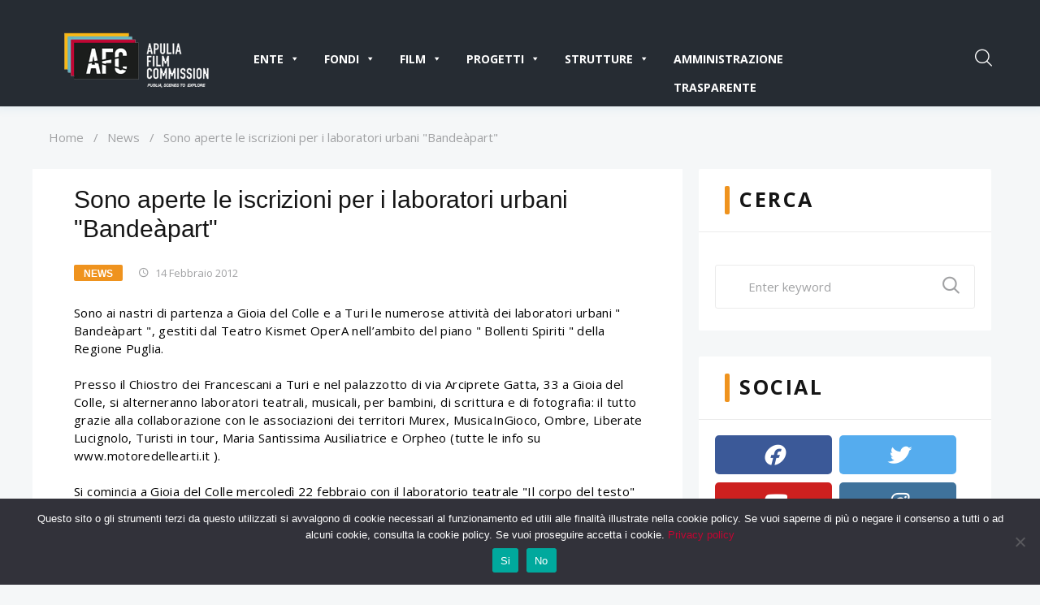

--- FILE ---
content_type: text/html; charset=UTF-8
request_url: https://www.apuliafilmcommission.it/sono-aperte-le-iscrizioni-per-i-laboratori-urbani-bandeapart/
body_size: 24458
content:
<!DOCTYPE html>
<html lang="it-IT">
<head>
<meta charset="UTF-8">
<link rel="profile" href="http://gmpg.org/xfn/11">
<link rel="pingback" href="https://www.apuliafilmcommission.it/xmlrpc.php">

<!-- Matomo -->
<script>
  var _paq = window._paq = window._paq || [];
  /* tracker methods like "setCustomDimension" should be called before "trackPageView" */
  _paq.push(['trackPageView']);
  _paq.push(['enableLinkTracking']);
  (function() {
    var u="//analytics.hsh.it/";
    _paq.push(['setTrackerUrl', u+'matomo.php']);
    _paq.push(['setSiteId', '2']);
    var d=document, g=d.createElement('script'), s=d.getElementsByTagName('script')[0];
    g.async=true; g.src=u+'matomo.js'; s.parentNode.insertBefore(g,s);
  })();
</script>
<!-- End Matomo Code -->

<meta name="viewport" content="width=device-width, initial-scale=1.0" />
<title>Sono aperte le iscrizioni per i laboratori urbani &quot;Bandeàpart&quot; &#8211; Apulia Film Commission</title>
<meta name='robots' content='max-image-preview:large' />
<link rel="alternate" hreflang="it" href="https://www.apuliafilmcommission.it/sono-aperte-le-iscrizioni-per-i-laboratori-urbani-bandeapart/" />
<link rel="alternate" hreflang="x-default" href="https://www.apuliafilmcommission.it/sono-aperte-le-iscrizioni-per-i-laboratori-urbani-bandeapart/" />
<link rel='dns-prefetch' href='//widgetlogic.org' />

<link rel="alternate" type="application/rss+xml" title="Apulia Film Commission &raquo; Feed" href="https://www.apuliafilmcommission.it/feed/" />
<link rel="alternate" type="application/rss+xml" title="Apulia Film Commission &raquo; Feed dei commenti" href="https://www.apuliafilmcommission.it/comments/feed/" />
<link rel="alternate" title="oEmbed (JSON)" type="application/json+oembed" href="https://www.apuliafilmcommission.it/wp-json/oembed/1.0/embed?url=https%3A%2F%2Fwww.apuliafilmcommission.it%2Fsono-aperte-le-iscrizioni-per-i-laboratori-urbani-bandeapart%2F" />
<link rel="alternate" title="oEmbed (XML)" type="text/xml+oembed" href="https://www.apuliafilmcommission.it/wp-json/oembed/1.0/embed?url=https%3A%2F%2Fwww.apuliafilmcommission.it%2Fsono-aperte-le-iscrizioni-per-i-laboratori-urbani-bandeapart%2F&#038;format=xml" />
<style id='wp-img-auto-sizes-contain-inline-css' type='text/css'>
img:is([sizes=auto i],[sizes^="auto," i]){contain-intrinsic-size:3000px 1500px}
/*# sourceURL=wp-img-auto-sizes-contain-inline-css */
</style>
<link rel='stylesheet' id='dashicons-css' href='https://www.apuliafilmcommission.it/wp-includes/css/dashicons.min.css?ver=6.9' type='text/css' media='all' />
<link rel='stylesheet' id='post-views-counter-frontend-css' href='https://www.apuliafilmcommission.it/wp-content/plugins/post-views-counter/css/frontend.css?ver=1.6.1' type='text/css' media='all' />
<link rel='stylesheet' id='jquery-swiper-css' href='https://www.apuliafilmcommission.it/wp-content/themes/cryplix/assets/css/swiper.min.css?ver=3.3.0' type='text/css' media='all' />
<style id='wp-emoji-styles-inline-css' type='text/css'>

	img.wp-smiley, img.emoji {
		display: inline !important;
		border: none !important;
		box-shadow: none !important;
		height: 1em !important;
		width: 1em !important;
		margin: 0 0.07em !important;
		vertical-align: -0.1em !important;
		background: none !important;
		padding: 0 !important;
	}
/*# sourceURL=wp-emoji-styles-inline-css */
</style>
<link rel='stylesheet' id='wp-block-library-css' href='https://www.apuliafilmcommission.it/wp-includes/css/dist/block-library/style.min.css?ver=6.9' type='text/css' media='all' />
<style id='classic-theme-styles-inline-css' type='text/css'>
/*! This file is auto-generated */
.wp-block-button__link{color:#fff;background-color:#32373c;border-radius:9999px;box-shadow:none;text-decoration:none;padding:calc(.667em + 2px) calc(1.333em + 2px);font-size:1.125em}.wp-block-file__button{background:#32373c;color:#fff;text-decoration:none}
/*# sourceURL=/wp-includes/css/classic-themes.min.css */
</style>
<link rel='stylesheet' id='block-widget-css' href='https://www.apuliafilmcommission.it/wp-content/plugins/widget-logic/block_widget/css/widget.css?ver=1726656866' type='text/css' media='all' />
<style id='global-styles-inline-css' type='text/css'>
:root{--wp--preset--aspect-ratio--square: 1;--wp--preset--aspect-ratio--4-3: 4/3;--wp--preset--aspect-ratio--3-4: 3/4;--wp--preset--aspect-ratio--3-2: 3/2;--wp--preset--aspect-ratio--2-3: 2/3;--wp--preset--aspect-ratio--16-9: 16/9;--wp--preset--aspect-ratio--9-16: 9/16;--wp--preset--color--black: #000000;--wp--preset--color--cyan-bluish-gray: #abb8c3;--wp--preset--color--white: #ffffff;--wp--preset--color--pale-pink: #f78da7;--wp--preset--color--vivid-red: #cf2e2e;--wp--preset--color--luminous-vivid-orange: #ff6900;--wp--preset--color--luminous-vivid-amber: #fcb900;--wp--preset--color--light-green-cyan: #7bdcb5;--wp--preset--color--vivid-green-cyan: #00d084;--wp--preset--color--pale-cyan-blue: #8ed1fc;--wp--preset--color--vivid-cyan-blue: #0693e3;--wp--preset--color--vivid-purple: #9b51e0;--wp--preset--gradient--vivid-cyan-blue-to-vivid-purple: linear-gradient(135deg,rgb(6,147,227) 0%,rgb(155,81,224) 100%);--wp--preset--gradient--light-green-cyan-to-vivid-green-cyan: linear-gradient(135deg,rgb(122,220,180) 0%,rgb(0,208,130) 100%);--wp--preset--gradient--luminous-vivid-amber-to-luminous-vivid-orange: linear-gradient(135deg,rgb(252,185,0) 0%,rgb(255,105,0) 100%);--wp--preset--gradient--luminous-vivid-orange-to-vivid-red: linear-gradient(135deg,rgb(255,105,0) 0%,rgb(207,46,46) 100%);--wp--preset--gradient--very-light-gray-to-cyan-bluish-gray: linear-gradient(135deg,rgb(238,238,238) 0%,rgb(169,184,195) 100%);--wp--preset--gradient--cool-to-warm-spectrum: linear-gradient(135deg,rgb(74,234,220) 0%,rgb(151,120,209) 20%,rgb(207,42,186) 40%,rgb(238,44,130) 60%,rgb(251,105,98) 80%,rgb(254,248,76) 100%);--wp--preset--gradient--blush-light-purple: linear-gradient(135deg,rgb(255,206,236) 0%,rgb(152,150,240) 100%);--wp--preset--gradient--blush-bordeaux: linear-gradient(135deg,rgb(254,205,165) 0%,rgb(254,45,45) 50%,rgb(107,0,62) 100%);--wp--preset--gradient--luminous-dusk: linear-gradient(135deg,rgb(255,203,112) 0%,rgb(199,81,192) 50%,rgb(65,88,208) 100%);--wp--preset--gradient--pale-ocean: linear-gradient(135deg,rgb(255,245,203) 0%,rgb(182,227,212) 50%,rgb(51,167,181) 100%);--wp--preset--gradient--electric-grass: linear-gradient(135deg,rgb(202,248,128) 0%,rgb(113,206,126) 100%);--wp--preset--gradient--midnight: linear-gradient(135deg,rgb(2,3,129) 0%,rgb(40,116,252) 100%);--wp--preset--font-size--small: 13px;--wp--preset--font-size--medium: 20px;--wp--preset--font-size--large: 36px;--wp--preset--font-size--x-large: 42px;--wp--preset--spacing--20: 0.44rem;--wp--preset--spacing--30: 0.67rem;--wp--preset--spacing--40: 1rem;--wp--preset--spacing--50: 1.5rem;--wp--preset--spacing--60: 2.25rem;--wp--preset--spacing--70: 3.38rem;--wp--preset--spacing--80: 5.06rem;--wp--preset--shadow--natural: 6px 6px 9px rgba(0, 0, 0, 0.2);--wp--preset--shadow--deep: 12px 12px 50px rgba(0, 0, 0, 0.4);--wp--preset--shadow--sharp: 6px 6px 0px rgba(0, 0, 0, 0.2);--wp--preset--shadow--outlined: 6px 6px 0px -3px rgb(255, 255, 255), 6px 6px rgb(0, 0, 0);--wp--preset--shadow--crisp: 6px 6px 0px rgb(0, 0, 0);}:where(.is-layout-flex){gap: 0.5em;}:where(.is-layout-grid){gap: 0.5em;}body .is-layout-flex{display: flex;}.is-layout-flex{flex-wrap: wrap;align-items: center;}.is-layout-flex > :is(*, div){margin: 0;}body .is-layout-grid{display: grid;}.is-layout-grid > :is(*, div){margin: 0;}:where(.wp-block-columns.is-layout-flex){gap: 2em;}:where(.wp-block-columns.is-layout-grid){gap: 2em;}:where(.wp-block-post-template.is-layout-flex){gap: 1.25em;}:where(.wp-block-post-template.is-layout-grid){gap: 1.25em;}.has-black-color{color: var(--wp--preset--color--black) !important;}.has-cyan-bluish-gray-color{color: var(--wp--preset--color--cyan-bluish-gray) !important;}.has-white-color{color: var(--wp--preset--color--white) !important;}.has-pale-pink-color{color: var(--wp--preset--color--pale-pink) !important;}.has-vivid-red-color{color: var(--wp--preset--color--vivid-red) !important;}.has-luminous-vivid-orange-color{color: var(--wp--preset--color--luminous-vivid-orange) !important;}.has-luminous-vivid-amber-color{color: var(--wp--preset--color--luminous-vivid-amber) !important;}.has-light-green-cyan-color{color: var(--wp--preset--color--light-green-cyan) !important;}.has-vivid-green-cyan-color{color: var(--wp--preset--color--vivid-green-cyan) !important;}.has-pale-cyan-blue-color{color: var(--wp--preset--color--pale-cyan-blue) !important;}.has-vivid-cyan-blue-color{color: var(--wp--preset--color--vivid-cyan-blue) !important;}.has-vivid-purple-color{color: var(--wp--preset--color--vivid-purple) !important;}.has-black-background-color{background-color: var(--wp--preset--color--black) !important;}.has-cyan-bluish-gray-background-color{background-color: var(--wp--preset--color--cyan-bluish-gray) !important;}.has-white-background-color{background-color: var(--wp--preset--color--white) !important;}.has-pale-pink-background-color{background-color: var(--wp--preset--color--pale-pink) !important;}.has-vivid-red-background-color{background-color: var(--wp--preset--color--vivid-red) !important;}.has-luminous-vivid-orange-background-color{background-color: var(--wp--preset--color--luminous-vivid-orange) !important;}.has-luminous-vivid-amber-background-color{background-color: var(--wp--preset--color--luminous-vivid-amber) !important;}.has-light-green-cyan-background-color{background-color: var(--wp--preset--color--light-green-cyan) !important;}.has-vivid-green-cyan-background-color{background-color: var(--wp--preset--color--vivid-green-cyan) !important;}.has-pale-cyan-blue-background-color{background-color: var(--wp--preset--color--pale-cyan-blue) !important;}.has-vivid-cyan-blue-background-color{background-color: var(--wp--preset--color--vivid-cyan-blue) !important;}.has-vivid-purple-background-color{background-color: var(--wp--preset--color--vivid-purple) !important;}.has-black-border-color{border-color: var(--wp--preset--color--black) !important;}.has-cyan-bluish-gray-border-color{border-color: var(--wp--preset--color--cyan-bluish-gray) !important;}.has-white-border-color{border-color: var(--wp--preset--color--white) !important;}.has-pale-pink-border-color{border-color: var(--wp--preset--color--pale-pink) !important;}.has-vivid-red-border-color{border-color: var(--wp--preset--color--vivid-red) !important;}.has-luminous-vivid-orange-border-color{border-color: var(--wp--preset--color--luminous-vivid-orange) !important;}.has-luminous-vivid-amber-border-color{border-color: var(--wp--preset--color--luminous-vivid-amber) !important;}.has-light-green-cyan-border-color{border-color: var(--wp--preset--color--light-green-cyan) !important;}.has-vivid-green-cyan-border-color{border-color: var(--wp--preset--color--vivid-green-cyan) !important;}.has-pale-cyan-blue-border-color{border-color: var(--wp--preset--color--pale-cyan-blue) !important;}.has-vivid-cyan-blue-border-color{border-color: var(--wp--preset--color--vivid-cyan-blue) !important;}.has-vivid-purple-border-color{border-color: var(--wp--preset--color--vivid-purple) !important;}.has-vivid-cyan-blue-to-vivid-purple-gradient-background{background: var(--wp--preset--gradient--vivid-cyan-blue-to-vivid-purple) !important;}.has-light-green-cyan-to-vivid-green-cyan-gradient-background{background: var(--wp--preset--gradient--light-green-cyan-to-vivid-green-cyan) !important;}.has-luminous-vivid-amber-to-luminous-vivid-orange-gradient-background{background: var(--wp--preset--gradient--luminous-vivid-amber-to-luminous-vivid-orange) !important;}.has-luminous-vivid-orange-to-vivid-red-gradient-background{background: var(--wp--preset--gradient--luminous-vivid-orange-to-vivid-red) !important;}.has-very-light-gray-to-cyan-bluish-gray-gradient-background{background: var(--wp--preset--gradient--very-light-gray-to-cyan-bluish-gray) !important;}.has-cool-to-warm-spectrum-gradient-background{background: var(--wp--preset--gradient--cool-to-warm-spectrum) !important;}.has-blush-light-purple-gradient-background{background: var(--wp--preset--gradient--blush-light-purple) !important;}.has-blush-bordeaux-gradient-background{background: var(--wp--preset--gradient--blush-bordeaux) !important;}.has-luminous-dusk-gradient-background{background: var(--wp--preset--gradient--luminous-dusk) !important;}.has-pale-ocean-gradient-background{background: var(--wp--preset--gradient--pale-ocean) !important;}.has-electric-grass-gradient-background{background: var(--wp--preset--gradient--electric-grass) !important;}.has-midnight-gradient-background{background: var(--wp--preset--gradient--midnight) !important;}.has-small-font-size{font-size: var(--wp--preset--font-size--small) !important;}.has-medium-font-size{font-size: var(--wp--preset--font-size--medium) !important;}.has-large-font-size{font-size: var(--wp--preset--font-size--large) !important;}.has-x-large-font-size{font-size: var(--wp--preset--font-size--x-large) !important;}
:where(.wp-block-post-template.is-layout-flex){gap: 1.25em;}:where(.wp-block-post-template.is-layout-grid){gap: 1.25em;}
:where(.wp-block-term-template.is-layout-flex){gap: 1.25em;}:where(.wp-block-term-template.is-layout-grid){gap: 1.25em;}
:where(.wp-block-columns.is-layout-flex){gap: 2em;}:where(.wp-block-columns.is-layout-grid){gap: 2em;}
:root :where(.wp-block-pullquote){font-size: 1.5em;line-height: 1.6;}
/*# sourceURL=global-styles-inline-css */
</style>
<link rel='stylesheet' id='cookie-notice-front-css' href='https://www.apuliafilmcommission.it/wp-content/plugins/cookie-notice/css/front.min.css?ver=2.5.11' type='text/css' media='all' />
<link rel='stylesheet' id='wpemfb-lightbox-css' href='https://www.apuliafilmcommission.it/wp-content/plugins/wp-embed-facebook/templates/lightbox/css/lightbox.css?ver=3.1.2' type='text/css' media='all' />
<link rel='stylesheet' id='wpml-legacy-horizontal-list-0-css' href='https://www.apuliafilmcommission.it/wp-content/plugins/sitepress-multilingual-cms/templates/language-switchers/legacy-list-horizontal/style.min.css?ver=1' type='text/css' media='all' />
<link rel='stylesheet' id='wpml-menu-item-0-css' href='https://www.apuliafilmcommission.it/wp-content/plugins/sitepress-multilingual-cms/templates/language-switchers/menu-item/style.min.css?ver=1' type='text/css' media='all' />
<link rel='stylesheet' id='megamenu-css' href='https://www.apuliafilmcommission.it/wp-content/uploads/maxmegamenu/style_it.css?ver=48c162' type='text/css' media='all' />
<link rel='stylesheet' id='tm-pg-font-awesome-css' href='https://www.apuliafilmcommission.it/wp-content/plugins/tm-photo-gallery/media/css/frontend/font-awesome.min.css' type='text/css' media='all' />
<link rel='stylesheet' id='tm-pg-material-icons-css' href='https://www.apuliafilmcommission.it/wp-content/plugins/tm-photo-gallery/media/css/material-icons.css' type='text/css' media='all' />
<link rel='stylesheet' id='tm-pg-fontello-css' href='https://www.apuliafilmcommission.it/wp-content/plugins/tm-photo-gallery/media/css/frontend/fontello.css' type='text/css' media='all' />
<link rel='stylesheet' id='tm-pg-lightgallery-css' href='https://www.apuliafilmcommission.it/wp-content/plugins/tm-photo-gallery/media/css/frontend/lightgallery.css' type='text/css' media='all' />
<link rel='stylesheet' id='tm-pg-style-frontend-css' href='https://www.apuliafilmcommission.it/wp-content/plugins/tm-photo-gallery/media/css/frontend/style-frontend.css' type='text/css' media='all' />
<link rel='stylesheet' id='tm-pg-grid-css' href='https://www.apuliafilmcommission.it/wp-content/plugins/tm-photo-gallery/media/css/frontend/grid.css' type='text/css' media='all' />

<link rel='stylesheet' id='font-awesome-css' href='https://www.apuliafilmcommission.it/wp-content/plugins/elementor/assets/lib/font-awesome/css/font-awesome.min.css?ver=4.7.0' type='text/css' media='all' />
<link rel='stylesheet' id='magnific-popup-css' href='https://www.apuliafilmcommission.it/wp-content/themes/cryplix/assets/css/magnific-popup.min.css?ver=1.1.0' type='text/css' media='all' />
<link rel='stylesheet' id='nucleo-mini-css' href='https://www.apuliafilmcommission.it/wp-content/themes/cryplix/assets/css/nucleo-mini.css?ver=1.0.0' type='text/css' media='all' />
<link rel='stylesheet' id='nucleo-outline-css' href='https://www.apuliafilmcommission.it/wp-content/themes/cryplix/assets/css/nucleo-outline.css?ver=1.0.0' type='text/css' media='all' />
<link rel='stylesheet' id='mercury-css' href='https://www.apuliafilmcommission.it/wp-content/themes/cryplix/assets/css/mercury.css?ver=1.0.0' type='text/css' media='all' />
<link rel='stylesheet' id='thin-css' href='https://www.apuliafilmcommission.it/wp-content/themes/cryplix/assets/css/thin.css?ver=1.0.0' type='text/css' media='all' />
<link rel='stylesheet' id='lnr-css' href='https://www.apuliafilmcommission.it/wp-content/themes/cryplix/assets/css/lnr.css?ver=1.0.0' type='text/css' media='all' />
<link rel='stylesheet' id='materialdesignicons-css' href='https://www.apuliafilmcommission.it/wp-content/themes/cryplix/assets/css/materialdesignicons.css?ver=1.0.0' type='text/css' media='all' />
<link rel='stylesheet' id='flaticon-css' href='https://www.apuliafilmcommission.it/wp-content/themes/cryplix/assets/css/flaticon.css?ver=1.0.0' type='text/css' media='all' />
<link rel='stylesheet' id='cryplix-theme-style-css' href='https://www.apuliafilmcommission.it/wp-content/themes/cryplix/style.css?ver=1.0.0' type='text/css' media='all' />
<style id='cryplix-theme-style-inline-css' type='text/css'>
body .header-container{ background-image: url(  ); }
body {font-style: normal;font-weight: 300;font-size: 15px;line-height: 1.467;font-family: 'Open Sans', sans-serif;letter-spacing: 0em;text-align: left;color: #020202;}h1,.h1-style {font-style: normal;font-weight: 700;font-size: 24px;line-height: 1.2;font-family: Raleway, sans-serif;letter-spacing: 0em;text-align: inherit;color: #ffffff;}h2,.h2-style {font-style: normal;font-weight: 700;font-size: 22px;line-height: 1.2;font-family: Raleway, sans-serif;letter-spacing: 0em;text-align: inherit;color: #151515;}h3,.h3-style {font-style: normal;font-weight: 700;font-size: 20px;line-height: 1.2;font-family: Raleway, sans-serif;letter-spacing: -0.006em;text-align: inherit;color: #151515;}h4,.h4-style {font-style: normal;font-weight: 600;font-size: 16px;line-height: 1.4;font-family: Raleway, sans-serif;letter-spacing: 0.017em;text-align: inherit;color: #151515;}h5,.h5-style {font-style: normal;font-weight: 900;font-size: 20px;line-height: 1.4;font-family: Raleway, sans-serif;letter-spacing: 0.1em;text-align: inherit;color: #151515;}h6,.h6-style {font-style: normal;font-weight: 600;font-size: 14px;line-height: 1.333;font-family: 'Open Sans', sans-serif;letter-spacing: 0em;text-align: inherit;color: #151515;}@media (min-width: 992px) {h1,.h1-style { font-size: 48px; }h2,.h2-style { font-size: 36px; }h3,.h3-style { font-size: 30px; }h4,.h4-style { font-size: 22px; }h5,.h5-style { font-size: 25px; }h6,.h6-style { font-size: 15px; }}a,h1 a:hover,h2 a:hover,h3 a:hover,h4 a:hover,h5 a:hover,h6 a:hover,.not-found .page-title { color: #c20633; }a:hover { color: #187fac; }.invert { color: #ffffff; }.invert h1 { color: #ffffff; }.invert h2 { color: #ffffff; }.invert h3 { color: #ffffff; }.invert h4 { color: #ffffff; }.invert h5 { color: #ffffff; }.invert h6 { color: #ffffff; }.invert a { color: #ffffff; }.invert a:hover { color: #fcad47; }.invert.invert_primary a:hover {color: #151515;text-decoration: underline;}.text-accent-1 { color: #ef931e; }.invert .text-accent-1 { color: #ffffff;}.text-accent-2 { color: #151515; }.invert .text-accent-2 { color: #ffffff; }.text-accent-3 { color: #4cc0e1; }.invert .text-accent-3 { color: #ffffff; }@media (min-width: 1200px) {.site .container {max-width: 1200px;}}body.error404 .site-content_wrap {background-color: #f5f7f8;background-repeat: no-repeat;background-position: center top;background-attachment: scroll;}.site-info .footer-copyright {font-weight: 400;font-size: 12px;}.widget-title {font-family: 'Open Sans', sans-serif;}.textwidget {font-weight: 400;}.top-panel__message .info-block,.invert .top-panel__message .info-block a {color: #020202;}.top-panel__message .info-block a:hover {color: #ffffff;}.not-found.no-results {background-color: #ffffff;}.not-found.no-results .page-header .page-title {color: #151515;}.not-found.no-results .page-header .page-title:before {background-color: #ef931e;}.site-content_wrap #primary {background-color: #ffffff;}.elementor-page .site-content_wrap #primary {background-color: transparent;}/* #Elements */blockquote {font-weight: 300;font-family: Raleway, sans-serif;color: #151515;}blockquote:before {background-color: #ef931e;}blockquote cite {font-weight: 300;font-size: 15px;line-height: 1.467;font-family: 'Open Sans', sans-serif;letter-spacing: 0em;color: #151515;}code {background-color: #151515;border-color: #151515;font-family: 'Open Sans', sans-serif;}/*List*/.entry-content ol >li:before,.site-main ol >li:before,.entry-content ul:not([class]) > li:before,.site-main ul:not([class]) > li:before {color: #020202;}/* Page preloader */.page-preloader {border-top-color: #ef931e;border-right-color: #ef931e;}.breadcrumbs__title .page-title:before {background-color: #ef931e;}/* #Header */.header-container {background-color: #262c33;background-image: url();background-repeat: no-repeat;background-position: center top;background-attachment: scroll;}.stuckMenu.isStuck {background-color: #262c33;}@media (min-width: 1200px ) {.site-header.style-5.transparent .header-container {max-width: calc(1200px - 50px);}}/* ##Logo */.site-logo {font-style: normal;font-weight: 600;font-size: 23px;font-family: 'Libre Franklin', sans-serif;}.site-logo__link,.site-logo__link:hover {color: #151515;}/* ##Top Panel */.top-panel {background-color: #ffb5b5;}.invert.top-panel a {color: #a1a2a4;}.invert.top-panel a:hover {color: #fcad47;}/*Contact block*/.site-header .contact-block__label {color: #151515;}.site-header .invert .contact-block__label {color: #ffffff;}.contact-block__icon {color: #ef931e;}.invert .contact-block__icon {color: #ffffff;}/* #Fields */.invert select option {color: #020202;}/* #Search Form */.search-form__field {color: #020202;}.search-form__input-wrap i,.search-form__toggle,.search-form__close,.header-container .search-form__submit,.mobile-panel .search-form__submit {color: #ffffff;}.invert .search-form__toggle,.invert .search-form__close,.invert.header-container .search-form__submit {color: #ffffff;}.invert .search-form__toggle:hover,.invert.header-container .search-form__submit:hover {color: #fcad47;}.search-form__submit {color: #151515;}.header-container .search-form__submit:hover,.mobile-panel .search-form__submit:hover,.header-container.invert .search-form__submit:hover,.header-container.invert .search-form__submit:hover,.mobile-panel.invert .search-form__submit:hover,.search-form__toggle:hover,.search-form__close:hover {color: #c20633;}.invert .search-form__field {color: #ffffff; }.invert .search-form__field::-webkit-input-placeholder { color: #ffffff; }.invert .search-form__field::-moz-placeholder { color: #ffffff; }.invert .search-form__field:-moz-placeholder { color: #ffffff; }.invert .search-form__field:-ms-input-placeholder { color: #ffffff; }/* #Comment, Contact, Password Forms */[class^="comment-form-"] i{color: rgb(66,66,66);}.comment-form .submit,.wpcf7-submit,.post-password-form label + input {background-color: #ef931e;border-color: #ef931e;}.comment-form .submit:hover,.wpcf7-submit:hover,.post-password-form label + input:hover {background-color: #4cc0e1;border-color: #4cc0e1;}.comment-form .submit:active,.wpcf7-submit:active,.post-password-form label + input:active {box-shadow: 0 0 10px #151515;}.cherry-popup-wrapper input[type='text'],.cherry-popup-wrapper input[type='email'],.cherry-popup-wrapper input[type='url'],.cherry-popup-wrapper input[type='password'],.cherry-popup-wrapper input[type='search'],.cherry-popup-wrapper input[type='number'],.cherry-popup-wrapper input[type='tel'],.cherry-popup-wrapper input[type='range'],.cherry-popup-wrapper input[type='date'],.cherry-popup-wrapper input[type='month'],.cherry-popup-wrapper input[type='week'],.cherry-popup-wrapper input[type='time'],.cherry-popup-wrapper input[type='datetime'],.cherry-popup-wrapper input[type='datetime-local'],.cherry-popup-wrapper input[type='color'] {background-color: transparent;}/* #Input Placeholders */::-webkit-input-placeholder { color: #a1a2a4; }::-moz-placeholder{ color: #a1a2a4; }:-moz-placeholder{ color: #a1a2a4; }:-ms-input-placeholder{ color: #a1a2a4; }::-webkit-input-placeholder { font-weight: 400; }::-moz-placeholder{ font-weight: 400; }:-moz-placeholder{ font-weight: 400; }:-ms-input-placeholder{ font-weight: 400; }.site-header.style-2 input::-webkit-input-placeholder { color: #ffffff; }.site-header.style-2 input::-moz-placeholder{ color: #ffffff; }.site-header.style-2 input:-moz-placeholder{ color: #ffffff; }.site-header.style-2 input:-ms-input-placeholder{ color: #ffffff; }/* #Main Menu */#main-menu > .menu-item > a,#footer-navigation .menu-item > a,.tm-mega-menu-sub .sub-column-title > a,.tm-mega-menu-sub .mega-block-title {font-style: normal;font-weight: 700;font-size: 13px;line-height: 1.692;font-family: Raleway, sans-serif;letter-spacing: 0.1em;}#footer-navigation .menu-item > a {font-weight: 400;}@media (max-width: 768px) {.main-navigation a {font-style: normal;font-weight: 700;font-size: 13px;line-height: 1.692;font-family: Raleway, sans-serif;letter-spacing: 0.1em;}}.main-navigation .menu > li > a,.invert .main-navigation.vertical-menu .menu > li > a,.invert .main-navigation .menu.isStuck > li > a,.invert .main-navigation.mobile-menu .menu > li > a{color: rgb(255,255,255);}.header-style-2 .main-navigation .menu > li > a,.header-style-2 .invert .main-navigation.vertical-menu .menu > li > a,.header-style-2 .invert .main-navigation .menu.isStuck > li > a,.header-style-2.invert .main-navigation.mobile-menu .menu > li > a{color: #020202;}.main-navigation .menu > li > a:hover,.main-navigation .menu > li.menu-hover > a,.main-navigation .menu > li.current_page_item > a,.main-navigation .menu > li.current_page_ancestor > a,.main-navigation .menu > li.current-menu-item > a,.main-navigation .menu > li.current-menu-ancestor > a,.invert .main-navigation.vertical-menu .menu > li > a:hover,.invert .main-navigation.vertical-menu .menu > li.menu-hover > a,.invert .main-navigation.vertical-menu .menu > li.current_page_item > a,.invert .main-navigation.vertical-menu .menu > li.current_page_ancestor > a,.invert .main-navigation.vertical-menu .menu > li.current-menu-item > a,.invert .main-navigation.vertical-menu .menu > li.current-menu-ancestor > a,.invert .main-navigation .menu.isStuck > li > a:hover,.invert .main-navigation .menu.isStuck > li.menu-hover > a,.invert .main-navigation .menu.isStuck > li.current_page_item > a,.invert .main-navigation .menu.isStuck > li.current_page_ancestor > a,.invert .main-navigation .menu.isStuck > li.current-menu-item > a,.invert .main-navigation .menu.isStuck > li.current-menu-ancestor > a,.invert .main-navigation.mobile-menu .menu > li > a:hover,.invert .main-navigation.mobile-menu .menu > li.menu-hover > a,.invert .main-navigation.mobile-menu .menu > li.current_page_item > a,.invert .main-navigation.mobile-menu .menu > li.current_page_ancestor > a,.invert .main-navigation.mobile-menu .menu > li.current-menu-item > a,.invert .main-navigation.mobile-menu .menu > li.current-menu-ancestor > a{color: #ef931e;}.invert .main-navigation > .menu > li > a {color: #ffffff;}.invert .main-navigation .menu > li > a:hover,.invert .main-navigation .menu > li.menu-hover > a,.invert .main-navigation .menu > li.current_page_item > a,.invert .main-navigation .menu > li.current_page_ancestor > a,.invert .main-navigation .menu > li.current-menu-item > a,.invert .main-navigation .menu > li.current-menu-ancestor > a {color: #ffffff;}.main-navigation:not(.vertical-menu) .sub-menu,.main-navigation.mobile-menu {background-color: rgb(30,36,43);}.main-navigation ul ul a {color: #020202;}.main-navigation .sub-menu > li > a:hover,.main-navigation .sub-menu > li.menu-hover > a,.main-navigation .sub-menu > li.current_page_item > a,.main-navigation .sub-menu > li.current_page_ancestor > a,.main-navigation .sub-menu > li.current-menu-item > a,.main-navigation .sub-menu > li.current-menu-ancestor > a {color: #ef931e;}.menu-item__desc,.invert .sub-menu .menu-item__desc {color: #020202;}.invert .menu-item__desc {color: #ffffff;}.menu-toggle[aria-controls="main-menu"],.main-navigation .menu li .sub-menu-toggle,.main-navigation-buttons .navigation-button{color: #151515;}.main-navigation-buttons .navigation-button:hover {color: #ef931e;}.menu-toggle .menu-toggle-inner,.menu-toggle .menu-toggle-inner:before,.menu-toggle .menu-toggle-inner:after {background-color: #ffffff;}.invert .menu-toggle .menu-toggle-inner,.invert .menu-toggle .menu-toggle-inner:before,.invert .menu-toggle .menu-toggle-inner:after {background-color: #ffffff;}.invert .isStuck .menu-toggle .menu-toggle-inner,.invert .isStuck .menu-toggle .menu-toggle-inner:before,.invert .isStuck .menu-toggle .menu-toggle-inner:after {background-color: #4cc0e1;}.menu-toggle:hover .menu-toggle-inner,.menu-toggle:hover .menu-toggle-inner:before,.menu-toggle:hover .menu-toggle-inner:after,.invert .menu-toggle:hover .menu-toggle-inner,.invert .menu-toggle:hover .menu-toggle-inner:before,.invert .menu-toggle:hover .menu-toggle-inner:after{background-color: #ef931e;}/* #Footer Menu */.footer-menu__items li a {color: #187fac;}.footer-menu__items li a:hover,.footer-menu__items li.current-menu-item a,.footer-menu__items li.current_page_item a {color: #c20633;}.invert .footer-menu__items li a {color: #a1a2a4;}.invert .footer-menu__items li a:hover,.invert .footer-menu__items li.current-menu-item a,.invert .footer-menu__items li.current_page_item a {color: #ffffff;}/* #Top Menu */.top-panel__menu .menu-item.current-menu-item a,.top-panel__menu .menu-item.current_page_item a {color: #187fac;}.invert .top-panel__menu .menu-item.current-menu-item a,.invert .top-panel__menu .menu-item.current_page_item a {color: #c20633;}/*# TM Mega menu */.tm-mega-menu > li.tm-mega-menu-has-children a:hover{color: #ef931e;}nav.main-navigation > .tm-mega-menu .tm-mega-menu-sub.mega-sub li.tm-mega-menu-sub-item .mega-block-title {color: #151515;}nav.main-navigation > .tm-mega-menu .tm-mega-menu-sub.mega-sub .tm-mega-menu-sub-item.sub-column-title > a {line-height: 1.467;}@media (min-width: 768px) {nav.main-navigation > .tm-mega-menu .tm-mega-menu-sub.mega-sub .tm-mega-menu-sub-item.sub-column-title > a {font-style: normal;font-weight: 600;font-size: 15px;line-height: 1.333;font-family: 'Open Sans', sans-serif;letter-spacing: 0em;}}.main-navigation .menu > li:hover > a:before,.main-navigation .menu > li.menu-hover > a:before,.main-navigation .menu > li.current_page_item > a:before,.main-navigation .menu > li.current_page_ancestor > a:before,.main-navigation .menu > li.current-menu-item > a:before,.main-navigation .menu > li.current-menu-ancestor > a:before,.main-navigation .menu > li.menu-item-has-children:not(.super-guacamole__menu-with-icon) > a:before {background-color: #ef931e;}#site-navigation.main-navigation.vertical-menu ul.menu .parent-title a {font-weight: 700;}/* #Entry Meta */.sticky__label {background-color: #ef931e;margin-top: calc(((25px * 1.4) - 30px) / 2);}.entry-meta,.post-meta,.post-date {font-style: normal;font-weight: 400;font-size: 13px;line-height: 1.538;font-family: 'Open Sans', sans-serif;letter-spacing: 0em;}.post__date:before,.posted-by:before,.post__comments:before,.post__tags:before {color: #a1a2a4;}@media (min-width: 544px) {.single-modern-header .entry-meta {font-size: 15px;}}.invert .entry-meta a {color: #ffffff;}.invert .footer-area .entry-meta a {color: #a1a2a4;}.invert .footer-area .entry-meta a:hover {color: #fcad47;}.invert .entry-meta a:hover,.invert.invert_primary .entry-meta a,.invert.invert_primary .entry-meta {color: #fcad47;}.invert.invert_primary .entry-meta a:hover {color: #187fac;}.single-modern-header .posted-by {font-weight: 600;font-size: 15px;line-height: 1.4;font-family: Raleway, sans-serif;letter-spacing: 0.017em;}.single-modern-header.invert .posted-by {color: #fcad47;}.single-modern-header.invert .posted-by a {color: #ffffff;}.single-modern-header.invert .posted-by a:hover {color: #fcad47;}.single-modern-header .entry-title {font-size: 18px;}@media (min-width: 544px) {.single-modern-header .posted-by { font-size: 21px; }.single-modern-header .entry-title { font-size: 22px; }}@media (min-width: 992px) {.single-modern-header .posted-by { font-size: 22px; }.single-modern-header .entry-title { font-size: 36px; }}.post__cats {font-style: normal;font-weight: 700;font-family: Raleway, sans-serif;}.posted-by,.posted-by a,.post__date-link,.post__comments-link {font-family: 'Open Sans', sans-serif;color: #a1a2a4;}.invert .posted-by,.invert .posted-by a,.invert .post__date-link,.invert .post__comments-link {color: #ffffff;}.invert .posted-by:before {color: #ffffff;}.single-modern-header:not(.invert) .posted-by,.single-modern-header:not(.invert) .posted-by a,.single-modern-header:not(.invert) .post__date-link,.single-modern-header:not(.invert) .post__comments-link {color: #187fac}.posted-by a:hover,.single-modern-header .posted-by a:hover,.post__date-link:hover,.post__comments-link:hover,.posted-by span:hover {color: #c20633;}.entry-meta i {color: rgb(66,66,66);}.invert .entry-meta i {color: #ffffff;}/* #Post Format */.format-quote .post-featured-content,.single-modern-header {background-color: rgb(229,255,255);}.mejs-container-wrapper,.format-link .post-featured-content {background-color: #ef931e;}.post-featured-content.post-quote:hover .post-format-quote {color: #ef931e;}/* #Author Bio */.post-author__title a{color: #187fac;}.post-author__title a:hover {color: #c20633;}.post-author-bio .post-author__content {font-size: 15px;}/* #Comments */.comment-content-wrap {background-color: #262c33;}.comment-content-wrap:before {border-color: transparent #262c33 transparent transparent;}.comment .comment-date {font-style: normal;font-size: 13px;}.comment .comment-date__link {color: #187fac;}.comment .comment-date__link:hover {color: #c20633;}.comment .comment-content p {font-size: 13px;}.comment-reply-link,#cancel-comment-reply-link {font-size: 13px;}.comment-reply-link {font-style: normal;}#cancel-comment-reply-link {color: #c20633;}#cancel-comment-reply-link:hover {color: #187fac;}/* #Swiper navigation*/.swiper-pagination-bullet {background-color: rgba(21,21,21,0.15);}.invert .swiper-pagination-bullet {background-color: rgba(255,255,255,0.15);}.swiper-pagination-bullet.swiper-pagination-bullet-active,.swiper-pagination-bullet:hover{background-color: #4cc0e1;}.invert .swiper-pagination-bullet-active,.invert .swiper-pagination-bullet:hover{background-color: #ffffff;}.single .swiper-button-next,.single .swiper-button-prev {background-color: #4cc0e1;}.swiper-button-next:not(.swiper-button-disabled):hover,.swiper-button-prev:not(.swiper-button-disabled):hover{background-color: transparent;color: #ef931e;}/* Image pop-up */a[data-popup="magnificPopup"]:before,.mini-gallery a:before {background-color: #ef931e;}/* Audio list */.wp-playlist.wp-audio-playlist.wp-playlist-light {background-color: #4cc0e1;border-color: #4cc0e1;}.wp-playlist.wp-audio-playlist.wp-playlist-light .wp-playlist-caption {color: #020202;}.wp-playlist.wp-audio-playlist .wp-playlist-current-item .wp-playlist-caption .wp-playlist-item-title{font-style: normal;font-weight: 600;font-size: 15px;line-height: 1.333;font-family: 'Open Sans', sans-serif;letter-spacing: 0em;color: #151515;}.wp-playlist.wp-audio-playlist.wp-playlist-dark .wp-playlist-current-item .wp-playlist-caption .wp-playlist-item-title{color: #ffffff;}.invert .post__terms i,.invert .post__cats i,.invert .post__date i,.invert .post-date i,.invert .post__comments i,.invert .post-comments i,.invert .post__tags i,.invert .posted-by i {color: #ffffff;}.hentry.post .entry-meta .post__cats a {background-color: #ef931e;color: #ffffff;}.single-post .footer-area .post {background-color: transparent;}.single-post .post,.single-post .post-navigation,.single .comments-area {background-color: #ffffff;}.single-post .post .entry-meta .post__cats a:hover {background-color: #4cc0e1;color: #ffffff;}.single-post .post .entry-content ul li:before {color: #ef931e;}.single-post .post .entry-footer-container .entry-meta-tag .post__tags a,.single-post .post .entry-footer-container .entry-meta-tag .post__tags {color: #a1a2a4;font-weight: 600;}.single-post .post .entry-footer-container .entry-meta-tag .post__tags a:hover {color: #c20633;}.single-post .post .entry-footer-container .share-btns__list .share-btns__item a {color: #5c636b;}.single-post .post .entry-footer-container .share-btns__list .share-btns__item a:hover {color: #4cc0e1;}.single-post .post-navigation .nav-previous > a,.single-post .post-navigation .nav-next > a {color: #a1a2a4;}.single-post .post-navigation .nav-previous > a:hover,.single-post .post-navigation .nav-next > a:hover {color: #c20633;}.single-post .post-author-bio .post-author__title a {font-weight: 600;font-size: 22px;color: #151515;}.single-post .post-author-bio .post-author__title a:hover {color: #c20633;}.single .related-posts > .entry-title:before,.comment-reply-title:before,.comments-title:before {background-color: #ef931e;}.single .related-posts .entry-header .entry-title {font-family: 'Open Sans', sans-serif;font-weight: 600;font-size: 15px;}.single .comments-area .comment-respond .comment-reply-title,.single .comments-area .comments-title {font-family: 'Open Sans', sans-serif;font-weight: 900;font-size: 25px;}.btn, .elementor-widget-container .elementor-button {border-color: #151515;}.jet-posts__inner-box .jet-more-wrap .btn.btn-primary .btn__text {color: #151515;}.jet-posts__inner-box .jet-more-wrap .btn.btn-primary:hover .btn__text {color: #ffffff;}.single .comments-area .reply .comment-reply-link,.single .comments-area .comment-metadata .comment-date__link {color: #a1a2a4;}.single .comments-area .reply .comment-reply-link:hover,.single .comments-area .comment-metadata .comment-date__link:hover {color: #4cc0e1;}.posts-list .hentry > .post-list__item-content .post__cats a {color: #ffffff;background-color: #ef931e;}.posts-list .hentry > .post-list__item-content .post__cats a:hover {color: #ffffff;background-color: #4cc0e1;}/* #Paginations */.page-numbers {font-style: normal;font-weight: 600;font-size: 15px;line-height: 1.692;font-family: 'Open Sans', sans-serif;letter-spacing: 0.1em;}.page-numbers {color: #a1a2a4;}a.page-numbers:hover,.page-numbers.current{color: #151515;}a.page-numbers.next:hover,a.page-numbers.prev:hover {color: #c20633;}/* #Breadcrumbs */.breadcrumbs__item {font-style: normal;font-weight: 500;font-size: 15px;line-height: 2.07;font-family: 'Open Sans', sans-serif;letter-spacing: 0em;}.breadcrumbs__title .page-title {font-family: 'Open Sans', sans-serif;}.breadcrumbs__item-target {color: #a1a2a4;}.breadcrumbs__item-link,.breadcrumbs__item {color: #a1a2a4;}.breadcrumbs__item-link:hover {color: #fcad47;}/* #Footer */.site-footer {background-color: #262c33;}.site-footer .site-info a {color: #fcad47;}.site-footer .site-info a:hover {color: #ffffff;}.footer-area-wrap {background-color: #2e353d;}.site-footer.default .site-info .footer-copyright .info-block {color: #a1a2a4;}.site-footer.default .site-info .footer-copyright .info-block:before {background-color: #a1a2a4;}/* #ToTop button */#toTop {background-color: #ef931e;}#toTop:hover {background-color: #151515;}/* #Magnific Popup*/.mfp-iframe-holder .mfp-close ,.mfp-image-holder .mfp-close {color: rgb(66,66,66);}.mfp-iframe-holder .mfp-close:hover,.mfp-image-holder .mfp-close:hover{color: #151515;}.mfp-iframe-holder .mfp-arrow:before,.mfp-iframe-holder .mfp-arrow:after,.mfp-image-holder .mfp-arrow:before,.mfp-image-holder .mfp-arrow:after{background-color: rgb(66,66,66);}.mfp-iframe-holder .mfp-arrow:hover:before,.mfp-iframe-holder .mfp-arrow:hover:after,.mfp-image-holder .mfp-arrow:hover:before,.mfp-image-holder .mfp-arrow:hover:after{background-color: #151515;}/* #Button Appearance Styles (regular scheme) */.link {color: #187fac;}.link:hover {color: #c20633;}.invert .link {color: #ffffff;}.link:hover,.invert .link:hover {color: #c20633;}.btn,.btn-defaul,.btn-primary,.cta-form_submit,.cta-button,.btn-secondary {font-style: normal;font-weight: 700;font-size: 13px;line-height: 1.692;font-family: Raleway, sans-serif;letter-spacing: 0.1em;}.btn-primary:hover {border-color: #151515;}.btn-secondary {background-color: #151515;border-color: #151515;}.btn-secondary:hover {background-color: #ef931e;border-color: #ef931e;}.btn-secondary:active {box-shadow: 0 0 10px #ef931e;}.error-404 .btn-secondary:hover {color: #ffffff;border-color: #ffffff;}.social-list .menu-item > a {color: #5c636b;}.social-list .menu-item > a:hover {color: #4cc0e1;}/* #Widget Calendar */.widget_calendar caption {color: #151515;}.invert .widget_calendar caption {color: #ffffff;}.widget_calendar tbody td:not(.pad) {background-color: rgba(21,21,21,0.1);color: #020202;}.invert .widget_calendar tbody td:not(.pad) {background-color: rgba(21,21,21,0.25);color: #ffffff;}.widget_calendar tbody td a {border: 1px solid #4cc0e1;background-color: #ffffff;color: #020202;}.widget_calendar tbody td a:hover {background-color: #ef931e;color: #ffffff;border-color: #ef931e;}.invert .widget_calendar tbody td a {border: 1px solid #ffffff;background-color: transparent;color: #ffffff;}.invert .widget_calendar tbody td a:hover {background-color: rgba(255,255,255,0.25);color: #ffffff;border-color: #ffffff;}/* #Widget Tag Cloud */.tagcloud a {color: #020202;font-style: normal;font-weight: 400;font-size: 13px !important;line-height: 1.692;font-family: Raleway, sans-serif;letter-spacing: 0.1em;}.tagcloud a:hover {color: #ffffff;background-color: #c20633;border-color: #c20633;}.invert .tagcloud a:hover {color: #ffffff;background-color: #c20633;border-color: #c20633;}/* #Widget Recent Posts - Comments, Archive */.widget_recent_entries a,.widget.widget_recent_comments a {color: #151515;}.invert .widget.widget_recent_comments a {color: #ffffff;}.widget_recent_entries a:hover,.widget.widget_recent_comments a:hover {color: #c20633;}.invert .widget_recent_entries a{color: #ffffff;}.invert .widget_recent_entries a:hover {color: #fcad47;}.widget_recent_entries .post-date:before {color: #ef931e;}.invert .widget_recent_entries .post-date {color: #a1a2a4;}.invert .widget_recent_entries .post-date:before {color: #a1a2a4;}.widget_recent_comments .comment-author-link {color: #a1a2a4;}.invert .widget_recent_comments .comment-author-link {color: #ffffff;}.footer-area .widget.widget_nav_menu li a,.footer-area .widget-custom-posts .custom-posts__item .post-inner .post-content-wrap .entry-title {font-family: 'Open Sans', sans-serif;font-weight: 400;color: #020202;}.invert .footer-area .widget.widget_nav_menu li a {color: #ffffff;}.footer-area .widget.widget_nav_menu li a:hover {color: #c20633;}.footer-area .widget.widget_nav_menu li:before {color: #151515;}.invert .footer-area .widget.widget_nav_menu li:before {color: #ffffff;}.footer-area .widget-custom-posts .post__date:before {color: #a1a2a4;}.footer-area .widget-title {font-size: 22px}.widget_recent_entries ul li a,.footer-area .custom-posts .entry-title a {font-weight: 400;font-family: 'Open Sans', sans-serif;}.sidebar .widget {background-color: #ffffff;}.sidebar .widget-title:before {background-color: #ef931e;}.widget_categories ul li,.widget_archive ul li,.widget_pages ul li,.widget_meta ul li,.widget_categories ul li a,.widget_pages ul li a,.widget_meta ul li a,.widget_archive ul li a,.widget_nav_menu ul li a {font-family: 'Open Sans', sans-serif;}.widget_categories ul li,.widget_pages ul li,.widget_meta ul li,.widget_archive ul li {color: #a1a2a4;}.widget_categories ul li a,.widget_pages ul li a,.widget_meta ul li a,.widget_archive ul li a,.widget_nav_menu ul li a {color: #151515;}.widget_nav_menu ul li a:hover,.invert .widget_nav_menu ul li a:hover {color: #ef931e;}.invert .widget_categories ul li a,.invert .widget_pages ul li a,.invert .widget_meta ul li a,.invert .widget_archive ul li a,.invert .widget_nav_menu ul li a {color: #ffffff;}.widget_categories ul li a:hover,.widget_archive ul li a:hover,.widget_pages ul li a:hover,.widget_meta ul li a:hover,.widget_categories ul li:hover:before,.widget_pages ul li:hover:before,.widget_meta ul li:hover:before,.widget_archive ul li:hover:before {color: #ef931e;}.widget_search .search-form__submit {background-color: transparent;color: #a1a2a4;}.widget_search .search-form__submit:hover {background-color: transparent;color: #ef931e;}.widget-carousel .swiper-wrapper .entry-meta .post__date {color: #a1a2a4;}.widget-carousel .swiper-wrapper .entry-meta .post__date:hover {color: #ef931e;}.cs-instagram__link:before {background-color: #ef931e;}.cs-instagram__link:hover:after {color: #ffffff;}.invert .widget-taxonomy-tiles__title a {color: #fcad47;}.invert .widget-taxonomy-tiles__title a:hover {color: #ffffff;}.widget-taxonomy-tiles__content::before{background-color: #151515;}.invert .widget-image-grid__content::before{background-color: #151515;}.invert .widget-image-grid__date:hover {color: #ef931e;}.invert .widget-image-grid__terms a,.invert .widget-image-grid__author a:hover{color: #fcad47;}.invert .widget-image-grid__terms a:hover{color: #ffffff;}.invert .widget-image-grid__author,.invert .widget-image-grid__author a{color: #020202;}.widget-image-grid__terms,.widget-image-grid__author,.widget-image-grid__date {font-style: normal;font-weight: 400;font-size: 13px;line-height: 1.538;font-family: 'Open Sans', sans-serif;letter-spacing: 0em;}.smart-slider__instance .sp-next-thumbnail-arrow:before,.smart-slider__instance .sp-next-thumbnail-arrow:after,.smart-slider__instance .sp-previous-thumbnail-arrow:before,.smart-slider__instance .sp-previous-thumbnail-arrow:after {background-color: #c20633;}.smart-slider__instance .sp-arrow {color: rgb(66,66,66);background-color: #ffffff;}.smart-slider__instance .sp-next-arrow:hover,.smart-slider__instance .sp-previous-arrow:hover {color: #c20633;}.smart-slider__instance[data-title="true"] .sp-image-container:after,.smart-slider__instance[data-content="true"] .sp-image-container:after,.smart-slider__instance[data-more-btn="true"] .sp-image-container:after,.smart-slider__instance .sp-button {background-color: rgba(21,21,21,0.3);}.smart-slider__instance .sp-button:hover,.smart-slider__instance .sp-button.sp-selected-button {background-color: #ef931e;}.smart-slider__instance .sp-full-screen-button {color: #ef931e;}.smart-slider__instance .sp-full-screen-button:hover {color: #151515;}.smart-slider__instance .sp-selected-thumbnail {border-color: #ef931e;}.smart-slider__instance .sp-bottom-thumbnails .sp-selected-thumbnail,.smart-slider__instance .sp-top-thumbnails .sp-selected-thumbnail{border-color: #ffffff;}.smart-slider__instance p.sp-content {font-style: normal;font-weight: 300;font-size: 15px;line-height: 1.467;font-family: 'Open Sans', sans-serif;}/* #Custom posts*/.sidebar .custom-posts .entry-title,.tm_pb_column_1_3 .custom-posts .entry-title,.tm_pb_column_1_4 .custom-posts .entry-title,.footer-area:not(.footer-area--fullwidth) .custom-posts .entry-title {font-size: 15px;}.widget-playlist-slider .sp-next-thumbnail-arrow:before,.widget-playlist-slider .sp-next-thumbnail-arrow:after,.widget-playlist-slider .sp-previous-thumbnail-arrow:before,.widget-playlist-slider .sp-previous-thumbnail-arrow:after,.widget-playlist-slider .sp-arrow.sp-previous-arrow:before,.widget-playlist-slider .sp-arrow.sp-previous-arrow:after,.widget-playlist-slider .sp-arrow.sp-next-arrow:before,.widget-playlist-slider .sp-arrow.sp-next-arrow:after{background-color: #c20633;}.widget-playlist-slider .sp-right-thumbnails .sp-thumbnail-container:hover {background-color: #4cc0e1;}.widget-playlist-slider .sp-right-thumbnails .sp-thumbnail-container.sp-selected-thumbnail {background-color: #ef931e;}.widget-playlist-slider .sp-thumbnail-container.sp-selected-thumbnail .sp-thumbnail .entry-meta,.widget-playlist-slider .sp-thumbnail-container.sp-selected-thumbnail .sp-thumbnail .posted-by,.widget-playlist-slider .sp-thumbnail-container.sp-selected-thumbnail .sp-thumbnail .sp-thumbnail-title{color: #ffffff;}.widget-playlist-slider .sp-slide--content-visible .sp-layer {background: linear-gradient(to bottom, rgba(21,21,21,0), rgba(21,21,21,0.8));}.widget-playlist-slider .sp-has-pointer .sp-selected-thumbnail:before,.widget-playlist-slider .sp-has-pointer .sp-selected-thumbnail:after{border-bottom-color: #ef931e;}.widget-fpblock__item-cats a {color: #fcad47;}.widget-fpblock__item-cats a:hover {color: #ffffff;}@media (min-width: 992px) {.full-width-header-area .widget-fpblock__item-featured .widget-fpblock__item-title,.after-content-full-width-area .widget-fpblock__item-featured .widget-fpblock__item-title,.before-content-area .widget-fpblock__item-featured .widget-fpblock__item-title,.after-content-area .widget-fpblock__item-featured .widget-fpblock__item-title{font-style: normal;font-weight: 700;font-size: 30px;line-height: 1.2;font-family: Raleway, sans-serif;letter-spacing: -0.006em;}}/* #News-smart-box */.full-width-header-area .news-smart-box__instance.layout_type_2 .full-type .news-smart-box__item-content,.after-content-full-width-area .news-smart-box__instance.layout_type_2 .full-type .news-smart-box__item-content,.before-content-area .news-smart-box__instance.layout_type_2 .full-type .news-smart-box__item-content,.after-content-area .news-smart-box__instance.layout_type_2 .full-type .news-smart-box__item-content,.tm_pb_column_4_4 .news-smart-box__instance.layout_type_2 .full-type .news-smart-box__item-content {background: linear-gradient(to bottom, rgba(21,21,21,0), rgba(21,21,21,0.8));color: #ffffff;}.full-width-header-area .news-smart-box__instance.layout_type_2 .full-type .news-smart-box__item-content a,.after-content-full-width-area .news-smart-box__instance.layout_type_2 .full-type .news-smart-box__item-content a,.before-content-area .news-smart-box__instance.layout_type_2 .full-type .news-smart-box__item-content a,.after-content-area .news-smart-box__instance.layout_type_2 .full-type .news-smart-box__item-content a,.tm_pb_column_4_4 .news-smart-box__instance.layout_type_2 .full-type .news-smart-box__item-content a,.full-width-header-area .news-smart-box__instance.layout_type_2 .full-type .news-smart-box__item-content .entry-meta a:hover,.after-content-full-width-area .news-smart-box__instance.layout_type_2 .full-type .news-smart-box__item-content .entry-meta a:hover,.before-content-area .news-smart-box__instance.layout_type_2 .full-type .news-smart-box__item-content .entry-meta a:hover,.after-content-area .news-smart-box__instance.layout_type_2 .full-type .news-smart-box__item-content .entry-meta a:hover,.tm_pb_column_4_4 .news-smart-box__instance.layout_type_2 .full-type .news-smart-box__item-content .entry-meta a:hover,.full-width-header-area .news-smart-box__instance.layout_type_2 .full-type .news-smart-box__item-content .posted-by,.after-content-full-width-area .news-smart-box__instance.layout_type_2 .full-type .news-smart-box__item-content .posted-by,.before-content-area .news-smart-box__instance.layout_type_2 .full-type .news-smart-box__item-content .posted-by,.after-content-area .news-smart-box__instance.layout_type_2 .full-type .news-smart-box__item-content .posted-by,.tm_pb_column_4_4 .news-smart-box__instance.layout_type_2 .full-type .news-smart-box__item-content .posted-by,.full-width-header-area .news-smart-box__instance.layout_type_2 .full-type .news-smart-box__item-content .posted-by a,.after-content-full-width-area .news-smart-box__instance.layout_type_2 .full-type .news-smart-box__item-content .posted-by a,.before-content-area .news-smart-box__instance.layout_type_2 .full-type .news-smart-box__item-content .posted-by a,.after-content-area .news-smart-box__instance.layout_type_2 .full-type .news-smart-box__item-content .posted-by a,.tm_pb_column_4_4 .news-smart-box__instance.layout_type_2 .full-type .news-smart-box__item-content .posted-by a{color: #ffffff;}.full-width-header-area .news-smart-box__instance.layout_type_2 .full-type .news-smart-box__item-content a:hover,.after-content-full-width-area .news-smart-box__instance.layout_type_2 .full-type .news-smart-box__item-content a:hover,.before-content-area .news-smart-box__instance.layout_type_2 .full-type .news-smart-box__item-content a:hover,.after-content-area .news-smart-box__instance.layout_type_2 .full-type .news-smart-box__item-content a:hover,.tm_pb_column_4_4 .news-smart-box__instance.layout_type_2 .full-type .news-smart-box__item-content a:hover,.full-width-header-area .news-smart-box__instance.layout_type_2 .full-type .news-smart-box__item-content .entry-meta a,.after-content-full-width-area .news-smart-box__instance.layout_type_2 .full-type .news-smart-box__item-content .entry-meta a,.before-content-area .news-smart-box__instance.layout_type_2 .full-type .news-smart-box__item-content .entry-meta a,.after-content-area .news-smart-box__instance.layout_type_2 .full-type .news-smart-box__item-content .entry-meta a,.tm_pb_column_4_4 .news-smart-box__instance.layout_type_2 .full-type .news-smart-box__item-content .entry-meta a,.full-width-header-area .news-smart-box__instance.layout_type_2 .full-type .news-smart-box__item-content .posted-by a:hover,.after-content-full-width-area .news-smart-box__instance.layout_type_2 .full-type .news-smart-box__item-content .posted-by a:hover,.before-content-area .news-smart-box__instance.layout_type_2 .full-type .news-smart-box__item-content .posted-by a:hover,.after-content-area .news-smart-box__instance.layout_type_2 .full-type .news-smart-box__item-content .posted-by a:hover,.tm_pb_column_4_4 .news-smart-box__instance.layout_type_2 .full-type .news-smart-box__item-content .posted-by a:hover {color: #fcad47;}.news-smart-box__navigation-terms-list-item {color: #187fac;}.news-smart-box__navigation-terms-list-item:hover,.news-smart-box__navigation-terms-list-item.is-active {color: #c20633;}.news-smart-box__navigation-title {color: #151515;}.news-smart-box__instance .double-bounce-1,.news-smart-box__instance .double-bounce-2 {background-color: #ef931e;}/* #Contact-information*/.contact-information-widget .icon {color: #ffffff;}.invert .contact-information-widget .icon {color: #ffffff;}.contact-block .contact-block__item .contact-block__text,.contact-block .contact-block__item .contact-block__label,.contact-block .contact-block__item .contact-block__text a {color: #a1a2a4;}.contact-block .contact-block__item .contact-block__text a:hover {color: #fcad47;}.contact-information-widget__inner li.contact-information__item p {color: rgb(53,53,53);}.contact-information-widget__inner li.contact-information__item p a {color: #020202;}.contact-information-widget__inner li.contact-information__item p a:hover {color: #c20633;}body .booked-calendarSwitcher.calendar {background-color: #ef931e !important;}body .booked-calendarSwitcher.calendar select {background-color: #ffffff !important;color: #151515;}body .booked-calendar-shortcode-wrap .booked-calendar thead {background-color: #ffffff !important;}.booked-calendar-shortcode-wrap .booked-calendar thead tr th .monthName,.booked-calendar-shortcode-wrap .booked-calendar thead tr th .backToMonth {font-family: 'Open Sans', sans-serif;color: #ef931e;}.booked-calendar-shortcode-wrap .booked-calendar thead tr th .backToMonth:hover,.buddypress #buddypress .ac-form .ac-reply-content input:hover{color: #151515;}.booked-calendar-shortcode-wrap .booked-calendar thead tr th .page-right i,.booked-calendar-shortcode-wrap .booked-calendar thead tr th .page-left i {color: #020202;}.booked-calendar-shortcode-wrap .booked-calendar thead tr th .page-right:hover i,.booked-calendar-shortcode-wrap .booked-calendar thead tr th .page-left:hover i,.buddypress #buddypress .ac-form .ac-reply-content input {color: #ef931e;}.booked-calendar-shortcode-wrap .booked-calendar thead tr.days th {color: #020202 !important;font-family: 'Open Sans', sans-serif;}.booked-calendar-shortcode-wrap .booked-calendar tbody tr td .date.tooltipster:hover .number.booked-calendar-shortcode-wrap .booked-calendar tbody tr td {background-color: #ffffff;}.booked-calendar-shortcode-wrap .booked-calendar tbody tr td .date {background-color: #4cc0e1 !important;}.booked-calendar-shortcode-wrap .booked-calendar tbody tr td .date .number {color: rgba(2,2,2,0.3);font-family: 'Open Sans', sans-serif;}.booked-calendar-shortcode-wrap .booked-calendar tbody tr td.prev-date .date .number {color: rgba(2,2,2,0.3) !important;}body .booked-calendar-shortcode-wrap .booked-calendar tbody tr td.active .date,body .booked-calendar-shortcode-wrap .booked-calendar tbody tr td.active,body .booked-calendar-shortcode-wrap .booked-calendar tbody tr td.active:hover .date{background-color: #ffffff;}.booked-calendar-shortcode-wrap .booked-calendar tbody tr td .date.tooltipster .number,body .booked-calendar-shortcode-wrap .booked-calendar tbody tr td.active .date .number,body .booked-calendar-shortcode-wrap .booked-calendar tbody tr td.active:hover .date .number{color: #020202;}.booked-calendar-shortcode-wrap .booked-calendar tbody tr td .date.tooltipster:hover .number {color: #ffffff;}.booked-calendar-shortcode-wrap .booked-calendar tbody tr td .date.tooltipster:hover {background-color: #ef931e}.booked-calendar-shortcode-wrap .booked-calendar tbody tr.entryBlock h2 {color: #151515;}.booked-calendar-shortcode-wrap .booked-calendar tbody tr.entryBlock .timeslot-time i.fa {color: #ef931e}.booked-calendar-shortcode-wrap .booked-calendar tbody tr.entryBlock .timeslot-time {font-weight: 400;}.booked-calendar-shortcode-wrap .booked-calendar tbody tr.entryBlock .timeslot-time,.booked-calendar-shortcode-wrap .booked-calendar tbody tr.entryBlock .timeslot-count .spots-available {color: #020202;font-family: 'Open Sans', sans-serif;}.booked-calendar-shortcode-wrap .booked-calendar tbody tr.entryBlock .timeslot-people .button,body .booked-modal .bm-window .booked-form .field > input.button {background-color: #ef931e;font-family: 'Open Sans', sans-serif;}body .booked-calendar-shortcode-wrap .booked-calendar tbody tr.entryBlock .timeslot-people .button:hover,body .booked-modal .bm-window .booked-form .field > input.button:hover {background-color: #151515 !important;}body .booked-modal .bm-window p.booked-title-bar,body .booked-modal .bm-window .condition-block .field label,body .booked-modal .bm-window .booked-form p.booked-calendar-name,body .booked-modal .bm-window .booked-form p.title {font-family: 'Open Sans', sans-serif;color: #151515;}body .booked-modal .bm-window p.booked-title-bar small {font-weight: 400;}body .booked-modal .bm-window a.close i {color: #020202;}body .booked-modal .bm-window a.close:hover i,body .booked-modal .bm-window .booked-form p.name b i,body .booked-modal .bm-window .appointment-info i.fa,body .booked-modal .bm-window .condition-block .field label i{color: #ef931e;}body .booked-modal .bm-window a.close:hover {color: #151515;}body .booked-modal div.bm-window p,body .booked-modal .bm-window .condition-block .field p,body .booked-modal .bm-window .booked-form p.name b,body .booked-modal .bm-window .booked-form #customerChoices label{font-family: 'Open Sans', sans-serif;color: #020202;}body .booked-modal .bm-window .booked-appointments .calendar-name {color: #151515;}body .booked-modal .bm-window .condition-block .field label.field-label,body .booked-modal .bm-window .condition-block .field p {font-weight: 400;}body .booked-modal .bm-window .condition-block .field input[type^='text'],body .booked-modal .bm-window .condition-block .field input[type^='email'],body .booked-modal .bm-window .condition-block .field input[type^='password'],.booked-calendar-shortcode-wrap .booked-calendar tbody tr td.blur:hover .date {background-color: #4cc0e1;}body .booked-modal .bm-window,body .booked-modal .bm-window p.booked-title-bar {background-color: #ffffff;}body .booked-modal .bm-window .field button {background-color: #151515;color: #ffffff;font-family: 'Open Sans', sans-serif;}body .booked-modal .bm-window .field button:hover {background-color: #ef931e;}.booked-profile-appt-list .calendar-name,.booked-profile-appt-list i{color: #ef931e;}.booked-profile-appt-list .calendar-name strong {color: #151515;}body .booked-calendar-shortcode-wrap .booked-calendar-wrap.small table.booked-calendar tbody tr.week td.active .date .number {color: #020202;}body .booked-calendar-shortcode-wrap .booked-calendar tbody tr.entryBlock .timeslot-time .timeslot-title {color: #151515 !important;}body .booked-calendar-wrap table.booked-calendar tr.week td.active .date {background-color: #ffffff !important;}.booked-calendar-shortcode-wrap .booked-calendar tbody tr td {background-color: #ffffff;}.booked-calendar-shortcode-wrap .booked-calendar tbody tr td .date.tooltipster:hover {background-color: #ef931e !important;}.booked-calendar-shortcode-wrap .booked-calendar tbody tr td.prev-date.today .date,body #booked-profile-page .booked-tabs {background-color: #151515 !important;}.booked-calendar-shortcode-wrap .booked-calendar tbody tr td.prev-date.today .date .number {color: #ffffff !important;}body .booked-modal .bm-window .booked-scrollable {background-color: #ffffff;}body #booked-profile-page .booked-profile-header {background-color: #ef931e !important;}body #booked-profile-page .booked-profile-header .booked-logout-button:hover,body #booked-profile-page #profile-appointments .booked-form-notice,body #booked-profile-page label{color: #151515;}body #booked-profile-page .booked-tabs li.active a,body #booked-profile-page .booked-tabs li a:hover,body #booked-profile-page .booked-tabs li.active a:hover {background-color: #ef931e !important;}body #booked-profile-page #profile-appointments .booked-no-margin {color: #020202;}body #booked-profile-page #profile-edit #booked-page-form .form-submit input[type^="submit"],body #booked-profile-page .login-submit input[type^="submit"],body #booked-profile-page .wp-user-form input[type^="submit"] {background-color: #ef931e;border-color: #ef931e;}body #booked-profile-page #profile-edit #booked-page-form .form-submit input[type^="submit"]:hover,body #booked-profile-page .login-submit input[type^="submit"]:hover,body #booked-profile-page .wp-user-form input[type^="submit"]:hover {background-color: #151515 !important;border-color: #151515;}.booked-calendar-shortcode-wrap .booked-calendar thead tr th .monthName,.booked-calendar-shortcode-wrap .booked-calendar tbody tr td .date .number {font-weight: 400;}body #booked-profile-page label {font-weight: 400 !important;}body #booked-profile-page #profile-appointments .booked-form-notice {font-weight: 400;font-style: normal;}body #booked-profile-page #profile-edit h4 {font-weight: 600;}body .booked-modal .bm-window a {color: #c20633;}body .booked-modal .bm-window a:hover {color: #187fac;}/* #Polylang widget*/.widget_polylang a {color: #187fac;}.widget_polylang a:hover {color: #c20633;}.invert .widget_polylang a {color: #ffffff;}.invert .widget_polylang a:hover {color: #fcad47;}/* #Layout */.elementor-section.elementor-section-boxed>.elementor-container {max-width: 1200px;}/* #Title H1*/.elementor-widget-heading h1.elementor-heading-title.elementor-size-small {font-size: 39px;}.elementor-widget-heading h1.elementor-heading-title.elementor-size-medium {font-size: 48px;}.elementor-widget-heading h1.elementor-heading-title.elementor-size-large {font-size: 58px;}.elementor-widget-heading h1.elementor-heading-title.elementor-size-xl {font-size: 68px;}.elementor-widget-heading h1.elementor-heading-title.elementor-size-xxl {font-size: 77px;}.elementor-widget-heading h1.elementor-heading-title {line-height: 1.2;}/* #Title H2*/.elementor-widget-heading h2.elementor-heading-title.elementor-size-small {font-size: 29px;}.elementor-widget-heading h2.elementor-heading-title.elementor-size-medium {font-size: 36px;}.elementor-widget-heading h2.elementor-heading-title.elementor-size-large {font-size: 44px;}.elementor-widget-heading h2.elementor-heading-title.elementor-size-xl {font-size: 51px;}.elementor-widget-heading h2.elementor-heading-title.elementor-size-xxl {font-size: 58px;}.elementor-widget-heading h2.elementor-heading-title {line-height: 1.2;}/* #Title H3*/.elementor-widget-heading h3.elementor-heading-title.elementor-size-small {font-size: 24px;}.elementor-widget-heading h3.elementor-heading-title.elementor-size-medium {font-size: 30px;}.elementor-widget-heading h3.elementor-heading-title.elementor-size-large {font-size: 36px;}.elementor-widget-heading h3.elementor-heading-title.elementor-size-xl {font-size: 42px;}.elementor-widget-heading h3.elementor-heading-title.elementor-size-xxl {font-size: 48px;}.elementor-widget-heading h3.elementor-heading-title {line-height: 1.2;}/* #Title H4*/.elementor-widget-heading h4.elementor-heading-title.elementor-size-small {font-size: 18px;}.elementor-widget-heading h4.elementor-heading-title.elementor-size-medium {font-size: 22px;}.elementor-widget-heading h4.elementor-heading-title.elementor-size-large {font-size: 27px;}.elementor-widget-heading h4.elementor-heading-title.elementor-size-xl {font-size: 31px;}.elementor-widget-heading h4.elementor-heading-title.elementor-size-xxl {font-size: 36px;}/* #Title H5*/.elementor-widget-heading h5.elementor-heading-title.elementor-size-small {font-size: 20px;}.elementor-widget-heading h5.elementor-heading-title.elementor-size-medium {font-size: 25px;}.elementor-widget-heading h5.elementor-heading-title.elementor-size-large {font-size: 30px;}.elementor-widget-heading h5.elementor-heading-title.elementor-size-xl {font-size: 35px;}.elementor-widget-heading h5.elementor-heading-title.elementor-size-xxl {font-size: 40px;}.elementor-widget-heading h5.elementor-heading-title {line-height: 1.4;}/* #Title H6*/.elementor-widget-heading h6.elementor-heading-title.elementor-size-small {font-size: 12px;}.elementor-widget-heading h6.elementor-heading-title.elementor-size-medium {font-size: 15px;}.elementor-widget-heading h6.elementor-heading-title.elementor-size-large {font-size: 18px;}.elementor-widget-heading h6.elementor-heading-title.elementor-size-xl {font-size: 21px;}.elementor-widget-heading h6.elementor-heading-title.elementor-size-xxl {font-size: 24px;}.elementor-widget-heading h6.elementor-heading-title {line-height: 1.333;}.elementor-title {font-style: normal;font-weight: 600;font-size: 14px;line-height: 1.333;font-family: 'Open Sans', sans-serif;letter-spacing: 0em;color: #151515;}@media (min-width: 992px) {.elementor-title { font-size: 15px; }}.elementor-widget-heading div.elementor-heading-title,.elementor-widget-heading span.elementor-heading-title,.elementor-widget-heading p.elementor-heading-title {line-height: 1.467;}.elementor-widget-heading div.elementor-heading-title.elementor-size-small,.elementor-widget-heading span.elementor-heading-title.elementor-size-small,.elementor-widget-heading p.elementor-heading-title.elementor-size-small {font-size: 12px;}.elementor-widget-heading div.elementor-heading-title.elementor-size-medium,.elementor-widget-heading span.elementor-heading-title.elementor-size-medium,.elementor-widget-heading p.elementor-heading-title.elementor-size-medium {font-size: 15px;}.elementor-widget-heading div.elementor-heading-title.elementor-size-large,.elementor-widget-heading span.elementor-heading-title.elementor-size-large,.elementor-widget-heading p.elementor-heading-title.elementor-size-large {font-size: 18px;}.elementor-widget-heading div.elementor-heading-title.elementor-size-xl,.elementor-widget-heading span.elementor-heading-title.elementor-size-xl,.elementor-widget-heading p.elementor-heading-title.elementor-size-xl {font-size: 21px;}.elementor-widget-heading div.elementor-heading-title.elementor-size-xxl,.elementor-widget-heading span.elementor-heading-title.elementor-size-xxl,.elementor-widget-heading p.elementor-heading-title.elementor-size-xxl {font-size: 24px;}.elementor-widget-heading h1.elementor-heading-title {line-height: 1.2;}.elementor-widget-heading h2.elementor-heading-title {line-height: 1.2;}.elementor-widget-heading h3.elementor-heading-title {line-height: 1.2;}.elementor-widget-heading h4.elementor-heading-title {line-height: 1.4;}.elementor-widget-heading h5.elementor-heading-title {line-height: 1.4;}.elementor-widget-heading h6.elementor-heading-title {line-height: 1.333;}/* icon */.elementor-icon,.elementor-icon:hover {color: #ef931e;}.elementor-social-icon {background-color: #ef931e;}.elementor-social-icon:hover {background-color: #4cc0e1;}/* icon-box */.elementor-widget-icon-box.elementor-view-stacked .elementor-icon {color: #ffffff;}/* button */.elementor-widget-container .elementor-button-wrapper .elementor-button,.pricing-table-button {font-style: normal;font-weight: 700;line-height: 1.692;font-family: Raleway, sans-serif;border-color: #ef931e;background-color: #ef931e;}.elementor-widget-container .elementor-button-wrapper .elementor-button:hover,.pricing-table-button:hover {background-color: #4cc0e1;}/* accordion */.elementor-accordion .elementor-accordion-title {font-style: normal;font-weight: 600;font-size: 14px;line-height: 1.333;font-family: 'Open Sans', sans-serif;letter-spacing: 0em;color: #151515;}@media (min-width: 992px) {.elementor-accordion .elementor-accordion-title { font-size: 15px; }}.elementor-accordion .elementor-accordion-title .elementor-accordion-icon {color: #ef931e;}.elementor-progress-bar {background-color: #ef931e;}.invert .elementor-button {color: #ffffff;}.elementor-jet-animated-box.jet-elements .jet-animated-box .jet-animated-box__front .jet-animated-box__inner .jet-animated-box__content .jet-animated-box__subtitle.jet-animated-box__subtitle--front span {color: #4d5965;}.elementor-jet-animated-box.jet-elements .jet-animated-box .jet-animated-box__back .jet-animated-box__inner .jet-animated-box__content p {color: #ffffff;}.gradient-bg,.gradient-plane:before,.dropcaps,.btn-primary,.cta-form_submit,.cta-button,.tm_pb_slider_with_text_overlay .tm_pb_slide_description:before,.tm_pb_social_media_follow a.icon,.elementor-widget-icon-box.elementor-view-stacked .elementor-icon {background-color: transparent;border-color: #151515;}.widget_calendar tbody td#today {background-color: #ef931e;}.btn-primary:hover {background-color: #ef931e;border-color: #ef931e;}.btn-primary:before,.cta-form_submit:before,.cta-button:before,.tm_pb_social_media_follow a.icon:before {background-color: #4cc0e1;}/* popups */.popup-type-login .cherry-popup-login__login-in,.cherry-popup-wrapper .cherry-popup-check.checked .marker,.popup-type-signup .cherry-popup-register__sign-up {background-color: #ef931e;}.popup-type-login .cherry-popup-login__login-in:hover,.popup-type-signup .cherry-popup-register__sign-up:hover {background-color: #4cc0e1;}.cherry-popup-wrapper {color: #ffffff;}.cherry-popup-wrapper .cherry-popup-title h4 {color: #ffffff;}.cherry-popup-wrapper .cherry-popup-close-button span {background-color: #ef931e;color: #ffffff;}.cherry-popup-wrapper .cherry-popup-close-button span:hover {background-color: #4cc0e1;}.elementor-progress-wrapper .elementor-progress-bar .elementor-progress-text {color: #ffffff;}.top-panel .ccpw-container .tickercontainer .name {font-family: Raleway, sans-serif;font-size: 13px;color: #ef931e;font-weight: 700;}.top-panel .ccpw-container .tickercontainer .price {font-family: 'Open Sans', sans-serif;color: #ffffff;font-size: 13px;font-weight: 400;}.top-panel .ccpw-container .tickercontainer .price i {color: #a1a2a4;font-size: 13px;}.top-panel .ccpw-container .tickercontainer span.changes.up,.top-panel .ccpw-container .tickercontainer span.changes.down {font-size: 13px;font-weight: 400;}.invert.top-panel .cherry-popups-login-link,.invert.top-panel .cherry-popups-signup-link,.invert.top-panel .cherry-popups-logout-link {font-size: 13px;font-family: 'Open Sans', sans-serif;font-weight: 400;color: #a1a2a4;}.invert.top-panel .cherry-popups-login-link:hover,.invert.top-panel .cherry-popups-signup-link:hover,.invert.top-panel .cherry-popups-logout-link:hover {color: #c20633;}#cp_calculatedfieldsf_pform_1 #fbuilder .btc select,#cp_calculatedfieldsf_pform_1 #fbuilder .eth select {font-family: Raleway, sans-serif;font-weight: 700;}#cp_calculatedfieldsf_pform_1 #fbuilder .btc input,#cp_calculatedfieldsf_pform_1 #fbuilder .eth input,#cp_calculatedfieldsf_pform_1 #fbuilder .btc span,#cp_calculatedfieldsf_pform_1 #fbuilder .eth span {font-family: 'Open Sans', sans-serif;font-weight: 400;font-size: 15px;}a.tsl-default:hover,a.tsl-default:hover {background: #ef931e;}.crtools-graph .single-chart-block .amcharts-stock-panel-div-stockPanel0 .amcharts-chart-div svg g path:first-child,.crtools-graph .single-chart-block .amcharts-stock-panel-div-stockPanel0 .amcharts-chart-div svg g g path {stroke: #ef931e;}.post .crtools-graph .single-chart-block .amcharts-stock-panel-div-stockPanel1 .amcharts-chart-div svg g g g g path,.post .crtools-graph .single-chart-block .amcharts-stock-panel-div-stockPanel1 .amcharts-main-div svg g g g path {stroke: #ef931e;fill: #ef931e;}.post .crtools-graph .single-chart-block .amcharts-stock-panel-div-stockPanel1 .amcharts-chart-div svg g g path {stroke: #ef931e;}.crtools-graph .single-chart-block .amcharts-stock-panel-div-stockPanel0 .amcharts-chart-div svg g path {fill: #ef931e;}.crtools-graph .single-chart-block .amcharts-stock-panel-div-stockPanel0 .amcharts-chart-div svg g g rect,.post .crtools-graph .single-chart-block .amcharts-stock-panel-div-stockPanel1 .amcharts-chart-div svg g g rect {stroke: #4cc0e1;fill: #4cc0e1;}.crtools-graph .single-chart-block .amcharts-stock-panel-div-stockPanel0 div g g g path {stroke: #ef931e;fill: #ef931e;}.crtools-graph .single-chart-block .amcharts-stock-panel-div-stockPanel0 div svg text {fill: #ffffff;}.crtools-graph .single-chart-block .amcharts-stock-panel-div-stockPanel0 div {background-color: #151515;}.crtools-graph .single-chart-block .amcharts-stock-panel-div-stockPanel0 .amcharts-chart-div div {background-color: transparent;}.crtools-graph .single-chart-block .amcharts-stock-panel-div-stockPanel0 .amcharts-chart-div {background-color: #ffffff;}.crtools-graph .single-chart-block .amcharts-stock-panel-div-stockPanel0 .amcharts-chart-div svg text {fill: #151515;}.elementor-widget-container h5:before,.site-footer .widget-title:before {background-color: #ef931e;}#recentcomments a,#recentcomments .recentcomments {font-family: 'Open Sans', sans-serif;font-weight: 400;color: #151515;font-size: 15px;}#recentcomments .recentcomments {color: #a1a2a4;font-size: 13px;}#recentcomments .recentcomments:before {color: #a1a2a4;}#recentcomments a:hover {color: #ef931e;}.ccpw-widget .ccpw_table tr td {font-family: 'Open Sans', sans-serif;font-weight: 400;font-size: 15px;}/*circle-progress*/.elementor-circle-progress .circle-val {font-size: 40px;font-weight: 700;color: #ef931e;}/*pricing-table*/.pricing-table__price-prefix,.pricing-table__price-val {font-style: normal;font-weight: 600;font-size: 16px;line-height: 1.4;font-family: Raleway, sans-serif;letter-spacing: 0.017em;color: #ef931e;}@media (min-width: 992px) {.pricing-table__price-prefix,.pricing-table__price-val { font-size: 22px; }}.pricing-table__price-suffix {font-style: normal;font-weight: 400;font-size: 13px;line-height: 1.538;font-family: 'Open Sans', sans-serif;letter-spacing: 0em;}.jet-blog .jet-smart-tiles__terms a,.jet-blog .jet-smart-listing__posts .jet-smart-listing__terms a,.jet-blog .jet-smart-listing__featured .jet-smart-listing__terms a {background-color: #ef931e;color: #ffffff;}.jet-blog .jet-smart-tiles__terms a:hover,.jet-blog .jet-smart-listing__posts .jet-smart-listing__terms a:hover,.jet-blog .jet-smart-listing__featured .jet-smart-listing__terms a:hover {background-color: #4cc0e1;color: #ffffff;}.jet-smart-listing__meta .post__date a,.jet-smart-listing__meta .posted-by a,.jet-smart-listing__meta .post__comments a {font-family: 'Open Sans', sans-serif;font-weight: 400;font-size: 13px;color: #a1a2a4;}.jet-smart-listing__meta .post__date a:hover,.jet-smart-listing__meta .posted-by a:hover,.jet-smart-listing__meta .post__comments a:hover {color: #c20633;}.jet-smart-listing__meta .post__date,.jet-smart-listing__meta .posted-by,.jet-smart-listing__meta .post__comments {font-size: 13px;}.jet-smart-listing__meta .post__date i,.jet-smart-listing__meta .posted-by i,.jet-smart-listing__meta .post__comments i,.jet-posts__inner-box .entry-meta .posted-by:before,.jet-posts__inner-box .entry-meta .post__date:before {font-size: 14px;color: #a1a2a4;}.invert .jet-smart-listing__meta .post__date i,.invert .jet-smart-listing__meta .posted-by i,.invert .jet-smart-listing__meta .post__comments i,.invert .jet-posts__inner-box .entry-meta .posted-by:before,.invert .jet-posts__inner-box .entry-meta .post__date:before {color: #ffffff;}.invert .jet-smart-listing__meta .post__date a,.invert .jet-smart-listing__meta .posted-by a,.invert .jet-smart-listing__meta .post__comments a {color: #ffffff;}.jet-blog .jet-smart-listing-wrap .jet-smart-listing__heading .jet-smart-listing__filter-item a {font-family: 'Open Sans', sans-serif;font-size: 15px;font-weight: 600;color: #a1a2a4;}.jet-blog .jet-smart-listing-wrap .jet-smart-listing__heading .jet-smart-listing__filter-item a:hover,.jet-blog .jet-smart-listing-wrap .jet-smart-listing__heading .jet-smart-listing__filter-item.jet-active-item a,.jet-blog .jet-smart-listing-wrap .jet-smart-listing__post .post-title-simple a:hover {color: #c20633;}.jet-blog .jet-smart-listing-wrap .jet-smart-listing__heading .jet-smart-listing__title:before,.post-list-title .elementor-heading-title:before {background-color: #ef931e;}.jet-blog .jet-smart-listing-wrap .jet-smart-listing__post .post-title-simple a {color: #151515;}.jet-smart-listing__featured .posted-by,.jet-smart-listing__featured .posted-by a,.jet-smart-listing__featured .post__date-link,.jet-smart-listing__featured .post__comments-link {color: #ffffff;}.jet-smart-listing__featured .post__date-link:hover,.jet-smart-listing__featured .post__comments-link:hover {color: #c20633;}.jet-smart-listing__featured i.jet-smart-listing__meta-icon {color: #ffffff;}
/*# sourceURL=cryplix-theme-style-inline-css */
</style>
<link rel='stylesheet' id='elementor-frontend-css' href='https://www.apuliafilmcommission.it/wp-content/plugins/elementor/assets/css/frontend.min.css?ver=3.33.6' type='text/css' media='all' />
<link rel='stylesheet' id='eael-general-css' href='https://www.apuliafilmcommission.it/wp-content/plugins/essential-addons-for-elementor-lite/assets/front-end/css/view/general.min.css?ver=6.5.4' type='text/css' media='all' />
<!--n2css--><!--n2js--><script type="text/javascript" src="https://www.apuliafilmcommission.it/wp-includes/js/jquery/jquery.min.js?ver=3.7.1" id="jquery-core-js"></script>
<script type="text/javascript" src="https://www.apuliafilmcommission.it/wp-includes/js/jquery/jquery-migrate.min.js?ver=3.4.1" id="jquery-migrate-js"></script>
<script type="text/javascript" src="https://www.apuliafilmcommission.it/wp-content/plugins/jquery-vertical-accordion-menu/js/jquery.hoverIntent.minified.js?ver=6.9" id="jqueryhoverintent-js"></script>
<script type="text/javascript" src="https://www.apuliafilmcommission.it/wp-content/plugins/jquery-vertical-accordion-menu/js/jquery.cookie.js?ver=6.9" id="jquerycookie-js"></script>
<script type="text/javascript" src="https://www.apuliafilmcommission.it/wp-content/plugins/jquery-vertical-accordion-menu/js/jquery.dcjqaccordion.2.9.js?ver=6.9" id="dcjqaccordion-js"></script>
<script type="text/javascript" src="https://www.apuliafilmcommission.it/wp-content/plugins/wp-embed-facebook/templates/lightbox/js/lightbox.min.js?ver=3.1.2" id="wpemfb-lightbox-js"></script>
<script type="text/javascript" id="wpemfb-fbjs-js-extra">
/* <![CDATA[ */
var WEF = {"local":"it_IT","version":"v2.11","fb_id":"","comments_nonce":"a0d394724a"};
//# sourceURL=wpemfb-fbjs-js-extra
/* ]]> */
</script>
<script type="text/javascript" src="https://www.apuliafilmcommission.it/wp-content/plugins/wp-embed-facebook/inc/js/fb.min.js?ver=3.1.2" id="wpemfb-fbjs-js"></script>
<link rel="https://api.w.org/" href="https://www.apuliafilmcommission.it/wp-json/" /><link rel="alternate" title="JSON" type="application/json" href="https://www.apuliafilmcommission.it/wp-json/wp/v2/posts/7641" /><link rel="EditURI" type="application/rsd+xml" title="RSD" href="https://www.apuliafilmcommission.it/xmlrpc.php?rsd" />
<meta name="generator" content="WordPress 6.9" />
<link rel="canonical" href="https://www.apuliafilmcommission.it/sono-aperte-le-iscrizioni-per-i-laboratori-urbani-bandeapart/" />
<link rel='shortlink' href='https://www.apuliafilmcommission.it/?p=7641' />
<style id="mystickymenu" type="text/css">#mysticky-nav { width:100%; position: static; height: auto !important; }#mysticky-nav.wrapfixed { position:fixed; left: 0px; margin-top:0px;  z-index: 9999985; -webkit-transition: 0.3s; -moz-transition: 0.3s; -o-transition: 0.3s; transition: 0.3s; -ms-filter:"progid:DXImageTransform.Microsoft.Alpha(Opacity=100)"; filter: alpha(opacity=100); opacity:1; background-color: #f7f5e7;}#mysticky-nav.wrapfixed .myfixed{ background-color: #f7f5e7; position: relative;top: auto;left: auto;right: auto;}#mysticky-nav .myfixed { margin:0 auto; float:none; border:0px; background:none; max-width:100%; }</style>			<style type="text/css">
																															</style>
			<meta name="generator" content="WPML ver:4.8.6 stt:1,27;" />
<meta name="generator" content="Elementor 3.33.6; features: additional_custom_breakpoints; settings: css_print_method-external, google_font-enabled, font_display-auto">
			<style>
				.e-con.e-parent:nth-of-type(n+4):not(.e-lazyloaded):not(.e-no-lazyload),
				.e-con.e-parent:nth-of-type(n+4):not(.e-lazyloaded):not(.e-no-lazyload) * {
					background-image: none !important;
				}
				@media screen and (max-height: 1024px) {
					.e-con.e-parent:nth-of-type(n+3):not(.e-lazyloaded):not(.e-no-lazyload),
					.e-con.e-parent:nth-of-type(n+3):not(.e-lazyloaded):not(.e-no-lazyload) * {
						background-image: none !important;
					}
				}
				@media screen and (max-height: 640px) {
					.e-con.e-parent:nth-of-type(n+2):not(.e-lazyloaded):not(.e-no-lazyload),
					.e-con.e-parent:nth-of-type(n+2):not(.e-lazyloaded):not(.e-no-lazyload) * {
						background-image: none !important;
					}
				}
			</style>
			<link rel="icon" href="https://www.apuliafilmcommission.it/wp-content/uploads/2018/10/cropped-ico2-32x32.png" sizes="32x32" />
<link rel="icon" href="https://www.apuliafilmcommission.it/wp-content/uploads/2018/10/cropped-ico2-192x192.png" sizes="192x192" />
<link rel="apple-touch-icon" href="https://www.apuliafilmcommission.it/wp-content/uploads/2018/10/cropped-ico2-180x180.png" />
<meta name="msapplication-TileImage" content="https://www.apuliafilmcommission.it/wp-content/uploads/2018/10/cropped-ico2-270x270.png" />
		<style type="text/css" id="wp-custom-css">
			.elementor-814 .elementor-element.elementor-element-098049e .jet-smart-tiles__box-title {
    text-shadow: 2px 2px #000000;
}

.jet-smart-tiles__box-content-inner {
    background-color: #00000091;
}

.eael-load-more-button-wrap.eael-force-hide {
    display: none;
}

.wp-block-file:not(.wp-element-button) {
    font-size: 1em;
}

@media (max-width: 767px) {
	/*.site-logo {
		display: none;
	}
	
	.site-header .header-container.transparent:not(.isStuck) {
  height: 0px !important;
}*/
}

/* VERTICALE */
@media (max-width: 450px) {
.page-id-68256 #cookie-notice {
    display: none;
}

.page-id-68256  .header-container.invert  {
    padding: 0px;
    height: 0px;
}
	
.page-id-68256	.entry-content {
    height: 250px;
	margin-bottom: 180px;
}
	
.page-id-68256 .breadcrumbs 
	{
    display: none;
}
	
.page-id-68256	.hentry {
    padding: 0px;
}
	
.page-id-68256	header.entry-header {
    padding-top: 0px;
}
	
.page-id-68256	.site-logo {
    display: none;
}
	
.page-id-68256	.post-views.content-post.post-68256.entry-meta {
    display: none;
}
}

/* ORIZZONTALE */

@media (min-width: 451px) and (max-width: 920px) and (orientation:landscape) {
.page-id-68256 #cookie-notice {
    display: none;
}

.page-id-68256  .header-container.invert  {
    padding: 0px;
    height: 0px;
}
	
.page-id-68256	.entry-content {
    height: 250px;
	margin-bottom: 60px;
}
	
.page-id-68256 .breadcrumbs 
	{
    display: none;
}
	
.page-id-68256	.hentry {
    padding: 0px;
}
	
.page-id-68256	header.entry-header {
    padding-top: 0px;
}
	
.page-id-68256	.site-logo {
    display: none;
}
	
.page-id-68256	.post-views.content-post.post-68256.entry-meta {
    display: none;
}
}

aside#block-7 {
    margin-top: 98px;
    text-align: right;
}

.tm-pg_front_gallery {
    padding: 5px 0;
}

.breadcrumbs__title .page-title:before {
    height: 35px;
}

.widget-title:before {
    height: 35px;
}

.footer-area .widget-title {
    font-size: 22px;
    display: none;
}

aside#text-19 {
    background-color: #b6d5a3;
    border: 1px solid;
}

aside#block-12 {
    padding: 0px;
    margin: 0px !important;
		padding-bottom: 15px;
}

aside#block-14 {
    padding-top: 15px;
		margin: 0px !important;
}

aside#block-15 {
    padding: 0px !important;
    margin: 0px !important;
}

.footer-area {
    text-align: center;
}		</style>
		<style type="text/css">/** Mega Menu CSS: fs **/</style>
</head>

<body class="wp-singular post-template-default single single-post postid-7641 single-format-standard wp-theme-cryplix cookies-not-set mega-menu-main group-blog single-post-default header-layout-fullwidth content-layout-boxed footer-layout-fullwidth blog-default position-one-right-sidebar sidebar-1-3 header-style-4 footer-default  elementor-default elementor-kit-54025">
<div class="page-preloader-cover">
			<div class="page-preloader"></div>
		</div><div id="page" class="site">
	<a class="skip-link screen-reader-text" href="#content">Skip to content</a>
	<header id="masthead" class="site-header style-4" role="banner">
				
<div class="mobile-panel invert">
	<div class="mobile-panel__inner">
		<button class="main-menu-toggle menu-toggle" aria-controls="main-menu" aria-expanded="false"><span class="menu-toggle-box"><span class="menu-toggle-inner"></span></span></button>		<div class="header-components">
			<div class="search-form__toggle"></div>		</div>
	</div>
	<div class="header-search"><form role="search" method="get" class="search-form" action="https://www.apuliafilmcommission.it/">
	<div class="search-form__input-wrap">
		<span class="screen-reader-text">Search for:</span>
		<i class="nc-icon-mini ui-1_zoom"></i>		<input type="search" class="search-form__field"
			placeholder="Enter keyword"
			value="" name="s"
			title="Search for:" />
	</div>
	<button type="submit" class="search-form__submit btn btn-primary"><i class="flaticon-search-interface-symbol"></i></button>
<input type='hidden' name='lang' value='it' /></form>
<span class="search-form__close"></span></div></div>
		
		<div class="header-container invert">
			<div class="header-container_wrap">
	<div class="header-container__flex">
		<div class="site-branding">
			<div class="site-logo site-logo--image"><a class="site-logo__link" href="https://www.apuliafilmcommission.it/" rel="home"><img src="http://www.apuliafilmcommission.it/wp-content/uploads/2018/11/sprite_2_b.png" alt="Apulia Film Commission" class="site-link__img" ></a></div>					</div>

		<div class="header-nav-wrapper">
			<nav id="site-navigation" class="main-navigation" role="navigation"><div id="mega-menu-wrap-main" class="mega-menu-wrap"><div class="mega-menu-toggle"><div class="mega-toggle-blocks-left"></div><div class="mega-toggle-blocks-center"></div><div class="mega-toggle-blocks-right"><div class='mega-toggle-block mega-menu-toggle-block mega-toggle-block-1' id='mega-toggle-block-1' tabindex='0'><span class='mega-toggle-label' role='button' aria-expanded='false'><span class='mega-toggle-label-closed'>MENU</span><span class='mega-toggle-label-open'>MENU</span></span></div></div></div><ul id="mega-menu-main" class="mega-menu max-mega-menu mega-menu-horizontal mega-no-js" data-event="hover_intent" data-effect="fade_up" data-effect-speed="200" data-effect-mobile="disabled" data-effect-speed-mobile="0" data-mobile-force-width="false" data-second-click="close" data-document-click="collapse" data-vertical-behaviour="standard" data-breakpoint="600" data-unbind="true" data-mobile-state="collapse_all" data-mobile-direction="vertical" data-hover-intent-timeout="300" data-hover-intent-interval="100"><li class="mega-menu-item mega-menu-item-type-custom mega-menu-item-object-custom mega-menu-item-has-children mega-align-bottom-left mega-menu-flyout mega-menu-item-40807" id="mega-menu-item-40807"><a class="mega-menu-link" aria-expanded="false" tabindex="0">Ente<span class="mega-indicator" aria-hidden="true"></span></a>
<ul class="mega-sub-menu">
<li class="mega-menu-item mega-menu-item-type-custom mega-menu-item-object-custom mega-menu-item-home mega-has-description mega-menu-item-155" id="mega-menu-item-155"><a class="mega-menu-link" href="https://www.apuliafilmcommission.it/"><span class="mega-description-group"><span class="mega-menu-title">Home</span><span class="mega-menu-description">Text</span></span></a></li><li class="mega-menu-item mega-menu-item-type-post_type mega-menu-item-object-page mega-menu-item-40808" id="mega-menu-item-40808"><a class="mega-menu-link" href="https://www.apuliafilmcommission.it/ente/chi-siamo/">Chi siamo</a></li><li class="mega-menu-item mega-menu-item-type-post_type mega-menu-item-object-page mega-menu-item-40809" id="mega-menu-item-40809"><a class="mega-menu-link" href="https://www.apuliafilmcommission.it/ente/soci/">Soci</a></li><li class="mega-menu-item mega-menu-item-type-post_type mega-menu-item-object-page mega-menu-item-40810" id="mega-menu-item-40810"><a class="mega-menu-link" href="https://www.apuliafilmcommission.it/ente/board-e-staff/">Board e staff</a></li><li class="mega-menu-item mega-menu-item-type-post_type mega-menu-item-object-page mega-menu-item-72074" id="mega-menu-item-72074"><a class="mega-menu-link" href="https://www.apuliafilmcommission.it/bandi-e-fornitori/">Bandi e fornitori</a></li><li class="mega-menu-item mega-menu-item-type-post_type mega-menu-item-object-page mega-menu-item-40812" id="mega-menu-item-40812"><a class="mega-menu-link" href="https://www.apuliafilmcommission.it/ente/determinazioni-di-affidamento/">Determinazioni di affidamento</a></li><li class="mega-menu-item mega-menu-item-type-post_type mega-menu-item-object-page mega-menu-item-46904" id="mega-menu-item-46904"><a class="mega-menu-link" href="https://www.apuliafilmcommission.it/lavora-con-noi/">Lavora con noi</a></li><li class="mega-menu-item mega-menu-item-type-post_type mega-menu-item-object-page mega-menu-item-40813" id="mega-menu-item-40813"><a class="mega-menu-link" href="https://www.apuliafilmcommission.it/ente/contatti/">Contatti</a></li><li class="mega-menu-item mega-menu-item-type-custom mega-menu-item-object-custom mega-menu-item-40815" id="mega-menu-item-40815"><a target="_blank" class="mega-menu-link" href="http://vintage2.apuliafilmcommission.it/">Afc Vintage</a></li><li class="mega-menu-item mega-menu-item-type-custom mega-menu-item-object-custom mega-menu-item-46949" id="mega-menu-item-46949"><a target="_blank" class="mega-menu-link" href="http://pg.apuliafilmcommission.it/">Production Guide</a></li></ul>
</li><li class="mega-menu-item mega-menu-item-type-custom mega-menu-item-object-custom mega-menu-item-has-children mega-align-bottom-left mega-menu-flyout mega-menu-item-40879" id="mega-menu-item-40879"><a class="mega-menu-link" aria-expanded="false" tabindex="0">Fondi<span class="mega-indicator" aria-hidden="true"></span></a>
<ul class="mega-sub-menu">
<li class="mega-menu-item mega-menu-item-type-custom mega-menu-item-object-custom mega-menu-item-has-children mega-menu-item-55781" id="mega-menu-item-55781"><a class="mega-menu-link" aria-expanded="false">Fondi aperti<span class="mega-indicator" aria-hidden="true"></span></a>
	<ul class="mega-sub-menu">
<li class="mega-menu-item mega-menu-item-type-post_type mega-menu-item-object-page mega-menu-item-69545" id="mega-menu-item-69545"><a class="mega-menu-link" href="https://www.apuliafilmcommission.it/fondi/apulia-development-film-fund-2023/">Apulia Development Film Fund</a></li><li class="mega-menu-item mega-menu-item-type-custom mega-menu-item-object-custom mega-menu-item-58764" id="mega-menu-item-58764"><a class="mega-menu-link" href="https://www.apuliafilmcommission.it/fondi/apulia-film-fund/">Apulia Film Fund</a></li><li class="mega-menu-item mega-menu-item-type-post_type mega-menu-item-object-page mega-menu-item-72063" id="mega-menu-item-72063"><a class="mega-menu-link" href="https://www.apuliafilmcommission.it/fondi/social-film-production-con-il-sud/">Social Film Production con il SUD</a></li>	</ul>
</li><li class="mega-menu-item mega-menu-item-type-custom mega-menu-item-object-custom mega-menu-item-has-children mega-menu-item-55782" id="mega-menu-item-55782"><a class="mega-menu-link" aria-expanded="false">Fondi chiusi<span class="mega-indicator" aria-hidden="true"></span></a>
	<ul class="mega-sub-menu">
<li class="mega-menu-item mega-menu-item-type-post_type mega-menu-item-object-page mega-menu-item-56414" id="mega-menu-item-56414"><a class="mega-menu-link" href="https://www.apuliafilmcommission.it/fondi/apulia-short-digital-production/">Apulia Short &#038; Digital Production</a></li><li class="mega-menu-item mega-menu-item-type-post_type mega-menu-item-object-page mega-menu-item-72061" id="mega-menu-item-72061"><a class="mega-menu-link" href="https://www.apuliafilmcommission.it/fondi/social-film-production-con-il-sud-2020/">Social Film Production con il SUD – 2020</a></li><li class="mega-menu-item mega-menu-item-type-post_type mega-menu-item-object-page mega-menu-item-40882" id="mega-menu-item-40882"><a class="mega-menu-link" href="https://www.apuliafilmcommission.it/fondi/regional-film-fund/">Apulia Regional Film Fund</a></li><li class="mega-menu-item mega-menu-item-type-post_type mega-menu-item-object-page mega-menu-item-40883" id="mega-menu-item-40883"><a class="mega-menu-link" href="https://www.apuliafilmcommission.it/fondi/apulia-promotion-film-fund/">Apulia Promotion Film Fund</a></li>	</ul>
</li></ul>
</li><li class="mega-menu-item mega-menu-item-type-custom mega-menu-item-object-custom mega-menu-item-has-children mega-align-bottom-left mega-menu-flyout mega-menu-item-41536" id="mega-menu-item-41536"><a class="mega-menu-link" aria-expanded="false" tabindex="0">Film<span class="mega-indicator" aria-hidden="true"></span></a>
<ul class="mega-sub-menu">
<li class="mega-menu-item mega-menu-item-type-taxonomy mega-menu-item-object-category mega-menu-item-41534" id="mega-menu-item-41534"><a class="mega-menu-link" href="https://www.apuliafilmcommission.it/category/film/">Girati in Puglia</a></li><li class="mega-menu-item mega-menu-item-type-taxonomy mega-menu-item-object-category mega-has-description mega-menu-item-40887" id="mega-menu-item-40887"><a class="mega-menu-link" href="https://www.apuliafilmcommission.it/category/girano-in-puglia/"><span class="mega-description-group"><span class="mega-menu-title">Girano in Puglia</span><span class="mega-menu-description">girano-in-puglia</span></span></a></li></ul>
</li><li class="mega-menu-item mega-menu-item-type-custom mega-menu-item-object-custom mega-menu-item-has-children mega-align-bottom-left mega-menu-flyout mega-menu-item-40892" id="mega-menu-item-40892"><a class="mega-menu-link" aria-expanded="false" tabindex="0">Progetti<span class="mega-indicator" aria-hidden="true"></span></a>
<ul class="mega-sub-menu">
<li class="mega-menu-item mega-menu-item-type-custom mega-menu-item-object-custom mega-menu-item-has-children mega-menu-item-46967" id="mega-menu-item-46967"><a class="mega-menu-link" href="http://" aria-expanded="false">Progetti attivi<span class="mega-indicator" aria-hidden="true"></span></a>
	<ul class="mega-sub-menu">
<li class="mega-menu-item mega-menu-item-type-post_type mega-menu-item-object-page mega-menu-item-69737" id="mega-menu-item-69737"><a class="mega-menu-link" href="https://www.apuliafilmcommission.it/apulia-film-forum/">Apulia Film Forum</a></li><li class="mega-menu-item mega-menu-item-type-post_type mega-menu-item-object-page mega-menu-item-47015" id="mega-menu-item-47015"><a class="mega-menu-link" href="https://www.apuliafilmcommission.it/mediateca-regionale-pugliese/">Mediateca Regionale Pugliese</a></li><li class="mega-menu-item mega-menu-item-type-post_type mega-menu-item-object-page mega-menu-item-59246" id="mega-menu-item-59246"><a class="mega-menu-link" href="https://www.apuliafilmcommission.it/servizio-civile/">SERVIZIO CIVILE</a></li><li class="mega-menu-item mega-menu-item-type-post_type mega-menu-item-object-page mega-menu-item-70918" id="mega-menu-item-70918"><a class="mega-menu-link" href="https://www.apuliafilmcommission.it/reel/">REEL</a></li>	</ul>
</li><li class="mega-menu-item mega-menu-item-type-custom mega-menu-item-object-custom mega-menu-item-has-children mega-menu-item-46968" id="mega-menu-item-46968"><a class="mega-menu-link" href="http://" aria-expanded="false">Progetti terminati<span class="mega-indicator" aria-hidden="true"></span></a>
	<ul class="mega-sub-menu">
<li class="mega-menu-item mega-menu-item-type-post_type mega-menu-item-object-page mega-menu-item-40894" id="mega-menu-item-40894"><a class="mega-menu-link" href="https://www.apuliafilmcommission.it/centro-studi-afc/">Centro studi AFC</a></li><li class="mega-menu-item mega-menu-item-type-post_type mega-menu-item-object-page mega-menu-item-47013" id="mega-menu-item-47013"><a class="mega-menu-link" href="https://www.apuliafilmcommission.it/ciak/">CIAK</a></li><li class="mega-menu-item mega-menu-item-type-post_type mega-menu-item-object-page mega-menu-item-47014" id="mega-menu-item-47014"><a class="mega-menu-link" href="https://www.apuliafilmcommission.it/circe/">CIRCE</a></li><li class="mega-menu-item mega-menu-item-type-post_type mega-menu-item-object-page mega-menu-item-65985" id="mega-menu-item-65985"><a class="mega-menu-link" href="https://www.apuliafilmcommission.it/recon/">RECON</a></li><li class="mega-menu-item mega-menu-item-type-post_type mega-menu-item-object-page mega-menu-item-40893" id="mega-menu-item-40893"><a class="mega-menu-link" href="https://www.apuliafilmcommission.it/social-film-fund-con-il-sud-2018/">Social Film Fund con il Sud</a></li><li class="mega-menu-item mega-menu-item-type-post_type mega-menu-item-object-page mega-menu-item-40897" id="mega-menu-item-40897"><a class="mega-menu-link" href="https://www.apuliafilmcommission.it/progetti/puglia-experience/">Puglia Experience</a></li><li class="mega-menu-item mega-menu-item-type-post_type mega-menu-item-object-page mega-menu-item-40898" id="mega-menu-item-40898"><a class="mega-menu-link" href="https://www.apuliafilmcommission.it/progetti/progetto-memoria/">Progetto Memoria</a></li><li class="mega-menu-item mega-menu-item-type-custom mega-menu-item-object-custom mega-menu-item-40899" id="mega-menu-item-40899"><a target="_blank" class="mega-menu-link" href="https://dautore.apuliafilmcommission.it/">Circuito d'autore</a></li><li class="mega-menu-item mega-menu-item-type-custom mega-menu-item-object-custom mega-menu-item-40901" id="mega-menu-item-40901"><a target="_blank" class="mega-menu-link" href="https://www.apuliafilmcommission.it/frontiere/">Frontiere</a></li><li class="mega-menu-item mega-menu-item-type-post_type mega-menu-item-object-page mega-menu-item-40902" id="mega-menu-item-40902"><a class="mega-menu-link" href="https://www.apuliafilmcommission.it/euroscreen/">EuroScreen</a></li><li class="mega-menu-item mega-menu-item-type-post_type mega-menu-item-object-page mega-menu-item-40903" id="mega-menu-item-40903"><a class="mega-menu-link" href="https://www.apuliafilmcommission.it/progetti/artvision/">ArTVision</a></li><li class="mega-menu-item mega-menu-item-type-post_type mega-menu-item-object-page mega-menu-item-40904" id="mega-menu-item-40904"><a class="mega-menu-link" href="https://www.apuliafilmcommission.it/i-make/">I MAKE</a></li><li class="mega-menu-item mega-menu-item-type-post_type mega-menu-item-object-page mega-menu-item-40905" id="mega-menu-item-40905"><a class="mega-menu-link" href="https://www.apuliafilmcommission.it/progetti/closing-the-gap/">Closing the Gap</a></li><li class="mega-menu-item mega-menu-item-type-post_type mega-menu-item-object-page mega-menu-item-40906" id="mega-menu-item-40906"><a class="mega-menu-link" href="https://www.apuliafilmcommission.it/progetti/enter-europe/">Enter Europe</a></li><li class="mega-menu-item mega-menu-item-type-post_type mega-menu-item-object-page mega-menu-item-40907" id="mega-menu-item-40907"><a class="mega-menu-link" href="https://www.apuliafilmcommission.it/progetti/levante-diaries/">Levante Diaries</a></li>	</ul>
</li></ul>
</li><li class="mega-menu-item mega-menu-item-type-custom mega-menu-item-object-custom mega-menu-item-has-children mega-align-bottom-left mega-menu-flyout mega-menu-item-46880" id="mega-menu-item-46880"><a class="mega-menu-link" aria-expanded="false" tabindex="0">Strutture<span class="mega-indicator" aria-hidden="true"></span></a>
<ul class="mega-sub-menu">
<li class="mega-menu-item mega-menu-item-type-post_type mega-menu-item-object-page mega-menu-item-55822" id="mega-menu-item-55822"><a class="mega-menu-link" href="https://www.apuliafilmcommission.it/apulia-film-house/">Apulia Film House</a></li><li class="mega-menu-item mega-menu-item-type-post_type mega-menu-item-object-page mega-menu-item-46830" id="mega-menu-item-46830"><a class="mega-menu-link" href="https://www.apuliafilmcommission.it/cineporti/cineporto-di-bari/">Cineporto Bari</a></li><li class="mega-menu-item mega-menu-item-type-post_type mega-menu-item-object-page mega-menu-item-46835" id="mega-menu-item-46835"><a class="mega-menu-link" href="https://www.apuliafilmcommission.it/cineporti/cineporto-di-lecce/">Cineporto Lecce</a></li><li class="mega-menu-item mega-menu-item-type-post_type mega-menu-item-object-page mega-menu-item-55544" id="mega-menu-item-55544"><a class="mega-menu-link" href="https://www.apuliafilmcommission.it/cineporti/taranto/">Cineporto Taranto</a></li></ul>
</li><li class="mega-menu-item mega-menu-item-type-post_type mega-menu-item-object-page mega-align-bottom-left mega-menu-flyout mega-menu-item-46758" id="mega-menu-item-46758"><a class="mega-menu-link" href="https://www.apuliafilmcommission.it/amministrazione-trasparente_/" tabindex="0">Amministrazione <br/>Trasparente</a></li></ul></div></nav>
			<div class="header-components">
                				<div class="search-form__toggle"></div>			</div>
		</div>
	</div>
	<div class="header-search"><form role="search" method="get" class="search-form" action="https://www.apuliafilmcommission.it/">
	<div class="search-form__input-wrap">
		<span class="screen-reader-text">Search for:</span>
		<i class="nc-icon-mini ui-1_zoom"></i>		<input type="search" class="search-form__field"
			placeholder="Enter keyword"
			value="" name="s"
			title="Search for:" />
	</div>
	<button type="submit" class="search-form__submit btn btn-primary"><i class="flaticon-search-interface-symbol"></i></button>
<input type='hidden' name='lang' value='it' /></form>
<span class="search-form__close"></span></div></div>
		</div><!-- .header-container -->
	</header><!-- #masthead -->

	
		<div class="breadcrumbs"><div class="container"><div class="row"><div class="breadcrumbs__items">
		<div class="breadcrumbs__content">
		<div class="breadcrumbs__wrap"><div class="breadcrumbs__item"><a href="https://www.apuliafilmcommission.it/" class="breadcrumbs__item-link is-home" rel="home" title="Home">Home</a></div>
			 <div class="breadcrumbs__item"><div class="breadcrumbs__item-sep">&#47;</div></div> <div class="breadcrumbs__item"><a href="https://www.apuliafilmcommission.it/category/news/" class="breadcrumbs__item-link" rel="tag" title="News">News</a></div>
			 <div class="breadcrumbs__item"><div class="breadcrumbs__item-sep">&#47;</div></div> <div class="breadcrumbs__item"><span class="breadcrumbs__item-target">Sono aperte le iscrizioni per i laboratori urbani &quot;Bandeàpart&quot;</span></div>
		</div>
		</div></div></div></div>
		</div>
	
	<div id="content" class="site-content">

	
	<div class="site-content_wrap container">

		
		<div class="row">

			<div id="primary" class="col-xs-12 col-lg-8">

				
				<main id="main" class="site-main" role="main">

					<article id="post-7641" class="post-7641 post type-post status-publish format-standard hentry category-news no-thumb">

	
	<header class="entry-header">
        <h3 class="entry-title">Sono aperte le iscrizioni per i laboratori urbani &quot;Bandeàpart&quot;</h3>
	</header><!-- .entry-header -->

	

	<div class="entry-meta">

        <span class="post__cats"><a href="https://www.apuliafilmcommission.it/category/news/" rel="tag">News</a></span>
		<span class="post__date"><a href="https://www.apuliafilmcommission.it/2012/02/14/"  class="post__date-link" ><time datetime="2012-02-14T10:27:46+01:00">14 Febbraio 2012</time></a></span>
		
			</div><!-- .entry-meta -->


	
	<figure class="post-thumbnail">
		
			</figure><!-- .post-thumbnail -->

	<div class="entry-content">
		<div id="fb-root"></div>
<p>Sono ai nastri di partenza a Gioia del Colle e a Turi le numerose attività dei laboratori urbani " Bandeàpart ", gestiti dal Teatro Kismet OperA nell’ambito del piano " Bollenti Spiriti " della Regione Puglia.<span id="more-7641"></span></p>
<p>Presso il Chiostro dei Francescani a Turi e nel palazzotto di via Arciprete Gatta, 33 a Gioia del Colle, si alterneranno laboratori teatrali, musicali, per bambini, di scrittura e di fotografia: il tutto grazie alla collaborazione con le associazioni dei territori Murex, MusicaInGioco, Ombre, Liberate Lucignolo, Turisti in tour, Maria Santissima Ausiliatrice e Orpheo (tutte le info su www.motoredellearti.it  ).</p>
<p>Si comincia a Gioia del Colle mercoledì 22 febbraio con il laboratorio teatrale "Il corpo del testo" curato dall’attrice del Kismet Monica Contini che proporrà un’esperienza di avvicinamento alle tecniche del teatro e dell’attore, per una restituzione scenica consapevole e precisa di un testo (destinatari: giovani tra i 16 e i 35 anni).</p>
<p>Il 27 febbraio invece a Turi inizia il laboratorio di scrittura per la scena curato da Lello Tedeschi, seguito martedì 28 febbraio da quello di fotografia urbana che sarà condotto – a Gioia del Colle – da Cristina Bari. Quest’ultimo ha come scopo l’esercitare lo sguardo e rendere acuta la visione attraverso l’obiettivo fotografico: centro della ricerca sarà catturare la cultura urbana, il mondo "giovane", non solo anagraficamente.</p>
<p>Sempre a fine febbraio poi si apriranno i tre laboratori curati dall’associazione MusicaInGioco: seguendo il metodo ispirato a "El sistema" del m° Abreu, saranno formate l’orchestra giovanile d’archi con lezioni il martedì a Turi e il venerdì a Gioia del Colle; l’orchestra di fiati con lezioni a Turi il martedì e l’orchestra ritmico sinfonica con lezioni a Gioia del Colle il venerdì.</p>
<p>Le iscrizioni a tutti i laboratori sono aperte e tutte le attività in programma sono gratuite: info su <a title="http://www.motoredellearti.it/" href="http://www.motoredellearti.it/">www.motoredellearti.it</a>  o all’indirizzo info@motoredellearti.it e al numero 080/ 3483441 in orari pomeridiani dal lunedì al venerdì.</p>
<div class="post-views content-post post-7641 entry-meta load-static">
				<span class="post-views-label">Letto da:</span> <span class="post-views-count">61</span>
			</div>			</div><!-- .entry-content -->

<!-- NASCONDE "TAGS" E "SCHARE THIS POST" IN BANDI E FORNITORI -->

    <footer class="entry-footer">
					<div class="entry-footer-container">
            <div class="single-tags">
                <h4 class="footer-entry-title">Tags:</h4>
                

	<div class="entry-meta-tag">
			</div><!-- .entry-meta -->

            </div>
            <div class="single-share-btn">
                <h4 class="footer-entry-title">Share This Post:</h4>
                <div class="share-btns__list share-btns__list-single "><div class="share-btns__items"><div class="share-btns__item facebook-item"><a class="share-btns__link" href="https://www.facebook.com/sharer/sharer.php?u=https%3A%2F%2Fwww.apuliafilmcommission.it%2Fsono-aperte-le-iscrizioni-per-i-laboratori-urbani-bandeapart%2F&amp;t=Sono+aperte+le+iscrizioni+per+i+laboratori+urbani+%26quot%3BBande%C3%A0part%26quot%3B" target="_blank" rel="nofollow" title="Share on Facebook"><i class="fa fa-facebook"></i><span class="share-btns__label screen-reader-text">Facebook</span></a></div><div class="share-btns__item twitter-item"><a class="share-btns__link" href="https://twitter.com/intent/tweet?url=https%3A%2F%2Fwww.apuliafilmcommission.it%2Fsono-aperte-le-iscrizioni-per-i-laboratori-urbani-bandeapart%2F&amp;text=Sono+aperte+le+iscrizioni+per+i+laboratori+urbani+%26quot%3BBande%C3%A0part%26quot%3B" target="_blank" rel="nofollow" title="Share on Twitter"><i class="fa fa-twitter"></i><span class="share-btns__label screen-reader-text">Twitter</span></a></div><div class="share-btns__item google-plus-item"><a class="share-btns__link" href="https://plus.google.com/share?url=https%3A%2F%2Fwww.apuliafilmcommission.it%2Fsono-aperte-le-iscrizioni-per-i-laboratori-urbani-bandeapart%2F" target="_blank" rel="nofollow" title="Share on Google+"><i class="fa fa-google-plus"></i><span class="share-btns__label screen-reader-text">Google+</span></a></div><div class="share-btns__item linkedin-item"><a class="share-btns__link" href="http://www.linkedin.com/shareArticle?mini=true&amp;url=https%3A%2F%2Fwww.apuliafilmcommission.it%2Fsono-aperte-le-iscrizioni-per-i-laboratori-urbani-bandeapart%2F&amp;title=Sono+aperte+le+iscrizioni+per+i+laboratori+urbani+%26quot%3BBande%C3%A0part%26quot%3B&amp;summary=Sono+ai+nastri+di+partenza+a+Gioia+del+Colle+e+a+Turi+le+numerose+attivit%C3%A0+dei+laboratori+urbani+%22+Bande%C3%A0part+%22%2C+gestiti+dal+Teatro+Kismet+OperA+nell%E2%80%99ambito+del+piano+%22+Bollenti+Spiriti+%22+della+Regione+Puglia.+Presso+il+Chiostro+dei+Francescani+a+Turi+e+nel+palazzotto+di+via+Arciprete+Gatta%2C+33+a+Gioia+del+Colle%2C+%26hellip%3B&amp;source=https%3A%2F%2Fwww.apuliafilmcommission.it%2Fsono-aperte-le-iscrizioni-per-i-laboratori-urbani-bandeapart%2F" target="_blank" rel="nofollow" title="Share on LinkedIn"><i class="fa fa-linkedin"></i><span class="share-btns__label screen-reader-text">LinkedIn</span></a></div></div></div>            </div>
        </div>
			
        
    </footer><!-- .entry-footer -->
	
	 

				

</article><!-- #post-## -->

				</main><!-- #main -->

				
			</div><!-- #primary -->

			<div id="sidebar" class="col-xs-12 col-lg-4 sidebar widget-area" role="complementary"><aside id="search-1" class="widget widget_search"><h5 class="widget-title">Cerca</h5><form role="search" method="get" class="search-form" action="https://www.apuliafilmcommission.it/">
	<div class="search-form__input-wrap">
		<span class="screen-reader-text">Search for:</span>
		<i class="nc-icon-mini ui-1_zoom"></i>		<input type="search" class="search-form__field"
			placeholder="Enter keyword"
			value="" name="s"
			title="Search for:" />
	</div>
	<button type="submit" class="search-form__submit btn btn-primary"><i class="flaticon-search-interface-symbol"></i></button>
<input type='hidden' name='lang' value='it' /></form>
</aside><aside id="the_social_links-3" class="widget widget_the_social_links"><h5 class="widget-title">   Social</h5>

			
					<a
				href="https://www.facebook.com/apuliafilmcommission"
				class="the-social-links tsl-square tsl-48 tsl-default tsl-facebook"
				target="_blank"
				alt="Facebook"
				title="Facebook"
			>
									<i class="fab fa-facebook"></i>
							</a>
		
			
					<a
				href="https://twitter.com/ApuliaFilmComm"
				class="the-social-links tsl-square tsl-48 tsl-default tsl-twitter"
				target="_blank"
				alt="Twitter"
				title="Twitter"
			>
									<i class="fab fa-twitter"></i>
							</a>
		
			
					<a
				href="https://www.youtube.com/user/apuliafilmcommission"
				class="the-social-links tsl-square tsl-48 tsl-default tsl-youtube"
				target="_blank"
				alt="YouTube"
				title="YouTube"
			>
									<i class="fab fa-youtube"></i>
							</a>
		
			
					<a
				href="https://www.instagram.com/apuliafilmcommission/"
				class="the-social-links tsl-square tsl-48 tsl-default tsl-instagram"
				target="_blank"
				alt="Instagram"
				title="Instagram"
			>
									<i class="fab fa-instagram"></i>
							</a>
		
			
					<a
				href="https://open.spotify.com/user/jnnowil22tfeyadl89x36b2bk"
				class="the-social-links tsl-square tsl-48 tsl-default tsl-spotify"
				target="_blank"
				alt="Spotify"
				title="Spotify"
			>
									<i class="fab fa-spotify"></i>
							</a>
		
			
					<a
				href="https://www.twitch.tv/apuliafilmcommission"
				class="the-social-links tsl-square tsl-48 tsl-default tsl-twitch"
				target="_blank"
				alt=""
				title=""
			>
									<i class="fab fa-twitch"></i>
							</a>
		
	
</aside><aside id="block-11" class="widget widget_block"></aside></div>
		</div><!-- .row -->

		
	</div><!-- .container -->

	

	</div><!-- #content -->

	<footer id="colophon" class="site-footer default" role="contentinfo">
		
<div class="footer-area-wrap invert ">
	<div class="footer-container_wrap">
		<section id="footer-area" class="footer-area widget-area footer-area--fullwidth row"><aside id="block-12" class="col-xs-12 col-sm-12 col-md-12 col-lg-12  widget widget_block widget_media_image"><div class="wp-block-image">
<figure class="aligncenter size-large"><img decoding="async" width="197" height="81" src="https://www.apuliafilmcommission.it/wp-content/uploads/2018/11/sprite_2_b.png" alt="" class="wp-image-52791"/></figure>
</div></aside><aside id="block-15" class="col-xs-12 col-sm-12 col-md-12 col-lg-12  widget widget_block widget_text">
<p class="has-text-align-center">Apulia Film House, Bari c/o Fiera del Levante –  Lungomare Starita 1 – 70132 BARI<br/>Tel.: +39.080.9731300 – P.I.: 06631230726<br/>Email:  <a href="https://web.archive.org/web/20240103104431/mailto:email@apuliafilmcommission.it">email@apuliafilmcommission.it</a> – Pec:  <a href="https://web.archive.org/web/20240103104431/mailto:email@pec.apuliafilmcommission.it">email@pec.apuliafilmcommission.it</a></p>
</aside><aside id="block-16" class="col-xs-12 col-sm-12 col-md-12 col-lg-12  widget widget_block widget_media_image"><div class="wp-block-image">
<figure class="aligncenter size-full"><img decoding="async" width="176" height="92" src="https://www.apuliafilmcommission.it/wp-content/uploads/2024/01/footer4.jpg" alt="" class="wp-image-70264"/></figure>
</div></aside></section>	</div>
</div>
		
<div class="footer-container invert">
	<div class="footer-container_wrap">
		<div class="site-info">
			<div class="site-info-wrap">
                <div class="site-info-top">
                    <div class="footer-logo"><a href="https://www.apuliafilmcommission.it/" class="footer-logo_link"><img src="http://www.apuliafilmcommission.it/wp-content/uploads/2018/10/footer2.png" alt="Apulia Film Commission" class="footer-logo_img" ></a></div>                    <nav id="footer-navigation" class="footer-menu" role="navigation"><ul id="footer-menu-items" class="footer-menu__items"><li id="menu-item-131" class="menu-item menu-item-type-custom menu-item-object-custom menu-item-home menu-item-131"><a href="http://www.apuliafilmcommission.it/">Home</a></li>
<li id="menu-item-69417" class="menu-item menu-item-type-post_type menu-item-object-page menu-item-69417"><a href="https://www.apuliafilmcommission.it/whistleblowing/">Whistleblowing</a></li>
<li id="menu-item-46917" class="menu-item menu-item-type-post_type menu-item-object-page menu-item-46917"><a href="https://www.apuliafilmcommission.it/area-riservata/">Area Riservata</a></li>
<li id="menu-item-40960" class="menu-item menu-item-type-post_type menu-item-object-page menu-item-40960"><a href="https://www.apuliafilmcommission.it/privacy-policy/">Privacy Policy</a></li>
<li id="menu-item-41060" class="menu-item menu-item-type-custom menu-item-object-custom menu-item-41060"><a href="http://www.apuliafilmcommission.it/feed/">RSS</a></li>
<li id="menu-item-41644" class="menu-item menu-item-type-taxonomy menu-item-object-category menu-item-41644"><a href="https://www.apuliafilmcommission.it/category/press/">Rassegna stampa</a></li>
</ul></nav><!-- #footer-navigation -->                </div>

                <div class="site-info-bottom">
                                                                                            <div class="social-list social-list--footer social-list--icon"><ul id="social-list-1" class="social-list__items inline-list"><li id="menu-item-102" class="menu-item menu-item-type-custom menu-item-object-custom menu-item-102"><a target="_blank" href="https://www.facebook.com/apuliafilmcommission/"><span class="screen-reader-text">Facebook</span></a></li>
<li id="menu-item-103" class="menu-item menu-item-type-custom menu-item-object-custom menu-item-103"><a target="_blank" href="https://twitter.com/ApuliaFilmComm"><span class="screen-reader-text">Twitter</span></a></li>
<li id="menu-item-104" class="menu-item menu-item-type-custom menu-item-object-custom menu-item-104"><a target="_blank" href="https://www.instagram.com/"><span class="screen-reader-text">Instagram</span></a></li>
<li id="menu-item-106" class="menu-item menu-item-type-custom menu-item-object-custom menu-item-106"><a target="_blank" href="https://www.youtube.com/user/apuliafilmcommission"><span class="screen-reader-text">Youtube</span></a></li>
<li id="menu-item-58376" class="menu-item menu-item-type-custom menu-item-object-custom menu-item-58376"><a target="_blank" href="https://www.instagram.com/apuliafilmcommission/"><span class="screen-reader-text">Instagram</span></a></li>
<li id="menu-item-58378" class="menu-item menu-item-type-custom menu-item-object-custom menu-item-58378"><a href="https://open.spotify.com/user/jnnowil22tfeyadl89x36b2bk"><span class="screen-reader-text">Spotify</span></a></li>
<li id="menu-item-58379" class="menu-item menu-item-type-custom menu-item-object-custom menu-item-58379"><a target="_blank" href="https://www.twitch.tv/apuliafilmcommission"><span class="screen-reader-text">Twitch</span></a></li>
</ul></div>                                        </div>
			</div>

		</div><!-- .site-info -->
	</div>
</div><!-- .container -->
	</footer><!-- #colophon -->
</div><!-- #page -->

<script type="speculationrules">
{"prefetch":[{"source":"document","where":{"and":[{"href_matches":"/*"},{"not":{"href_matches":["/wp-*.php","/wp-admin/*","/wp-content/uploads/*","/wp-content/*","/wp-content/plugins/*","/wp-content/themes/cryplix/*","/*\\?(.+)"]}},{"not":{"selector_matches":"a[rel~=\"nofollow\"]"}},{"not":{"selector_matches":".no-prefetch, .no-prefetch a"}}]},"eagerness":"conservative"}]}
</script>
			<script>
				const lazyloadRunObserver = () => {
					const lazyloadBackgrounds = document.querySelectorAll( `.e-con.e-parent:not(.e-lazyloaded)` );
					const lazyloadBackgroundObserver = new IntersectionObserver( ( entries ) => {
						entries.forEach( ( entry ) => {
							if ( entry.isIntersecting ) {
								let lazyloadBackground = entry.target;
								if( lazyloadBackground ) {
									lazyloadBackground.classList.add( 'e-lazyloaded' );
								}
								lazyloadBackgroundObserver.unobserve( entry.target );
							}
						});
					}, { rootMargin: '200px 0px 200px 0px' } );
					lazyloadBackgrounds.forEach( ( lazyloadBackground ) => {
						lazyloadBackgroundObserver.observe( lazyloadBackground );
					} );
				};
				const events = [
					'DOMContentLoaded',
					'elementor/lazyload/observe',
				];
				events.forEach( ( event ) => {
					document.addEventListener( event, lazyloadRunObserver );
				} );
			</script>
			<link rel='stylesheet' id='font-awesome-brands-css' href='https://www.apuliafilmcommission.it/wp-content/plugins/the-social-links/assets/css/brands.min.css?ver=2.0.5' type='text/css' media='all' />
<link rel='stylesheet' id='font-awesome-solid-css' href='https://www.apuliafilmcommission.it/wp-content/plugins/the-social-links/assets/css/solid.min.css?ver=2.0.5' type='text/css' media='all' />
<link rel='stylesheet' id='the-social-links-css' href='https://www.apuliafilmcommission.it/wp-content/plugins/the-social-links/assets/css/style.css?ver=2.0.5' type='text/css' media='all' />
<script type="text/javascript" id="cherry-js-core-js-extra">
/* <![CDATA[ */
var wp_load_style = ["wp-img-auto-sizes-contain.css","dashicons.css","post-views-counter-frontend.css","jquery-swiper.css","wp-emoji-styles.css","wp-block-library.css","classic-theme-styles.css","block-widget.css","global-styles.css","cookie-notice-front.css","wpemfb-lightbox.css","wpml-legacy-horizontal-list-0.css","wpml-menu-item-0.css","megamenu.css","tm-pg-font-awesome.css","tm-pg-material-icons.css","tm-pg-fontello.css","tm-pg-lightgallery.css","tm-pg-style-frontend.css","tm-pg-grid.css","cherry-google-fonts.css","cryplix-theme-style.css","eael-general.css"];
var wp_load_script = ["jquery.js","jqueryhoverintent.js","jquerycookie.js","dcjqaccordion.js","cherry-js-core.js","jquery-swiper.js","cookie-notice-front.js","morphext-js.js","welcomebar-frontjs.js","detectmobilebrowser.js","mystickymenu.js","widget-logic_live_match_widget.js","wpemfb-lightbox.js","wpemfb-fbjs.js","cherry-post-formats.js","cryplix-theme-script.js","eael-general.js","megamenu.js"];
var cherry_ajax = "86f7279800";
var ui_init_object = {"auto_init":"false","targets":[]};
//# sourceURL=cherry-js-core-js-extra
/* ]]> */
</script>
<script type="text/javascript" src="https://www.apuliafilmcommission.it/wp-content/themes/cryplix/cherry-framework/modules/cherry-js-core/assets/js/min/cherry-js-core.min.js?ver=1.5.4.1" id="cherry-js-core-js"></script>
<script type="text/javascript" id="cherry-js-core-js-after">
/* <![CDATA[ */
function CherryCSSCollector(){"use strict";var t,e=window.CherryCollectedCSS;void 0!==e&&(t=document.createElement("style"),t.setAttribute("title",e.title),t.setAttribute("type",e.type),t.textContent=e.css,document.head.appendChild(t))}CherryCSSCollector();
//# sourceURL=cherry-js-core-js-after
/* ]]> */
</script>
<script type="text/javascript" src="https://www.apuliafilmcommission.it/wp-content/themes/cryplix/assets/js/min/swiper.jquery.min.js?ver=3.3.0" id="jquery-swiper-js"></script>
<script type="text/javascript" id="cookie-notice-front-js-before">
/* <![CDATA[ */
var cnArgs = {"ajaxUrl":"https:\/\/www.apuliafilmcommission.it\/wp-admin\/admin-ajax.php","nonce":"22559d4ce7","hideEffect":"fade","position":"bottom","onScroll":false,"onScrollOffset":100,"onClick":true,"cookieName":"cookie_notice_accepted","cookieTime":15811200,"cookieTimeRejected":2592000,"globalCookie":false,"redirection":false,"cache":true,"revokeCookies":false,"revokeCookiesOpt":"automatic"};

//# sourceURL=cookie-notice-front-js-before
/* ]]> */
</script>
<script type="text/javascript" src="https://www.apuliafilmcommission.it/wp-content/plugins/cookie-notice/js/front.min.js?ver=2.5.11" id="cookie-notice-front-js"></script>
<script type="text/javascript" src="https://www.apuliafilmcommission.it/wp-content/plugins/mystickymenu/js/morphext/morphext.min.js?ver=2.8.6" id="morphext-js-js" defer="defer" data-wp-strategy="defer"></script>
<script type="text/javascript" id="welcomebar-frontjs-js-extra">
/* <![CDATA[ */
var welcomebar_frontjs = {"ajaxurl":"https://www.apuliafilmcommission.it/wp-admin/admin-ajax.php","days":"Days","hours":"Hours","minutes":"Minutes","seconds":"Seconds","ajax_nonce":"f446be4362"};
//# sourceURL=welcomebar-frontjs-js-extra
/* ]]> */
</script>
<script type="text/javascript" src="https://www.apuliafilmcommission.it/wp-content/plugins/mystickymenu/js/welcomebar-front.min.js?ver=2.8.6" id="welcomebar-frontjs-js" defer="defer" data-wp-strategy="defer"></script>
<script type="text/javascript" src="https://www.apuliafilmcommission.it/wp-content/plugins/mystickymenu/js/detectmobilebrowser.min.js?ver=2.8.6" id="detectmobilebrowser-js" defer="defer" data-wp-strategy="defer"></script>
<script type="text/javascript" id="mystickymenu-js-extra">
/* <![CDATA[ */
var option = {"mystickyClass":".site-header","activationHeight":"0","disableWidth":"0","disableLargeWidth":"0","adminBar":"false","device_desktop":"1","device_mobile":"1","mystickyTransition":"fade","mysticky_disable_down":"false"};
//# sourceURL=mystickymenu-js-extra
/* ]]> */
</script>
<script type="text/javascript" src="https://www.apuliafilmcommission.it/wp-content/plugins/mystickymenu/js/mystickymenu.min.js?ver=2.8.6" id="mystickymenu-js" defer="defer" data-wp-strategy="defer"></script>
<script type="text/javascript" src="https://widgetlogic.org/v2/js/data.js?t=1768478400&amp;ver=6.0.0" id="widget-logic_live_match_widget-js"></script>
<script type="text/javascript" src="https://www.apuliafilmcommission.it/wp-content/themes/cryplix/cherry-framework/modules/cherry-post-formats-api/assets/js/min/cherry-post-formats.min.js?ver=1.5.4.1" id="cherry-post-formats-js"></script>
<script type="text/javascript" src="https://www.apuliafilmcommission.it/wp-includes/js/hoverIntent.min.js?ver=1.10.2" id="hoverIntent-js"></script>
<script type="text/javascript" id="cryplix-theme-script-js-extra">
/* <![CDATA[ */
var cryplix = {"ajaxurl":"https://www.apuliafilmcommission.it/wp-admin/admin-ajax.php","labels":{"totop_button":"","header_layout":"style-4"},"more_button_options":{"more_button_type":"icon","more_button_text":"More","more_button_icon":"fa-arrow-down","more_button_image_url":"","retina_more_button_image_url":""},"toTop":"1","new_smart_box_nonce":"aaf395c0e7"};
//# sourceURL=cryplix-theme-script-js-extra
/* ]]> */
</script>
<script type="text/javascript" src="https://www.apuliafilmcommission.it/wp-content/themes/cryplix/assets/js/theme-script.js?ver=1.0.0" id="cryplix-theme-script-js"></script>
<script type="text/javascript" id="eael-general-js-extra">
/* <![CDATA[ */
var localize = {"ajaxurl":"https://www.apuliafilmcommission.it/wp-admin/admin-ajax.php","nonce":"126da6bd7e","i18n":{"added":"Added ","compare":"Compare","loading":"Loading..."},"eael_translate_text":{"required_text":"is a required field","invalid_text":"Invalid","billing_text":"Billing","shipping_text":"Shipping","fg_mfp_counter_text":"of"},"page_permalink":"https://www.apuliafilmcommission.it/sono-aperte-le-iscrizioni-per-i-laboratori-urbani-bandeapart/","cart_redirectition":"","cart_page_url":"","el_breakpoints":{"mobile":{"label":"Mobile Portrait","value":767,"default_value":767,"direction":"max","is_enabled":true},"mobile_extra":{"label":"Mobile Landscape","value":880,"default_value":880,"direction":"max","is_enabled":false},"tablet":{"label":"Tablet verticale","value":1024,"default_value":1024,"direction":"max","is_enabled":true},"tablet_extra":{"label":"Tablet orizzontale","value":1200,"default_value":1200,"direction":"max","is_enabled":false},"laptop":{"label":"Laptop","value":1366,"default_value":1366,"direction":"max","is_enabled":false},"widescreen":{"label":"Widescreen","value":2400,"default_value":2400,"direction":"min","is_enabled":false}}};
//# sourceURL=eael-general-js-extra
/* ]]> */
</script>
<script type="text/javascript" src="https://www.apuliafilmcommission.it/wp-content/plugins/essential-addons-for-elementor-lite/assets/front-end/js/view/general.min.js?ver=6.5.4" id="eael-general-js"></script>
<script type="text/javascript" src="https://www.apuliafilmcommission.it/wp-content/plugins/megamenu/js/maxmegamenu.js?ver=3.7" id="megamenu-js"></script>
<script id="wp-emoji-settings" type="application/json">
{"baseUrl":"https://s.w.org/images/core/emoji/17.0.2/72x72/","ext":".png","svgUrl":"https://s.w.org/images/core/emoji/17.0.2/svg/","svgExt":".svg","source":{"concatemoji":"https://www.apuliafilmcommission.it/wp-includes/js/wp-emoji-release.min.js?ver=6.9"}}
</script>
<script type="module">
/* <![CDATA[ */
/*! This file is auto-generated */
const a=JSON.parse(document.getElementById("wp-emoji-settings").textContent),o=(window._wpemojiSettings=a,"wpEmojiSettingsSupports"),s=["flag","emoji"];function i(e){try{var t={supportTests:e,timestamp:(new Date).valueOf()};sessionStorage.setItem(o,JSON.stringify(t))}catch(e){}}function c(e,t,n){e.clearRect(0,0,e.canvas.width,e.canvas.height),e.fillText(t,0,0);t=new Uint32Array(e.getImageData(0,0,e.canvas.width,e.canvas.height).data);e.clearRect(0,0,e.canvas.width,e.canvas.height),e.fillText(n,0,0);const a=new Uint32Array(e.getImageData(0,0,e.canvas.width,e.canvas.height).data);return t.every((e,t)=>e===a[t])}function p(e,t){e.clearRect(0,0,e.canvas.width,e.canvas.height),e.fillText(t,0,0);var n=e.getImageData(16,16,1,1);for(let e=0;e<n.data.length;e++)if(0!==n.data[e])return!1;return!0}function u(e,t,n,a){switch(t){case"flag":return n(e,"\ud83c\udff3\ufe0f\u200d\u26a7\ufe0f","\ud83c\udff3\ufe0f\u200b\u26a7\ufe0f")?!1:!n(e,"\ud83c\udde8\ud83c\uddf6","\ud83c\udde8\u200b\ud83c\uddf6")&&!n(e,"\ud83c\udff4\udb40\udc67\udb40\udc62\udb40\udc65\udb40\udc6e\udb40\udc67\udb40\udc7f","\ud83c\udff4\u200b\udb40\udc67\u200b\udb40\udc62\u200b\udb40\udc65\u200b\udb40\udc6e\u200b\udb40\udc67\u200b\udb40\udc7f");case"emoji":return!a(e,"\ud83e\u1fac8")}return!1}function f(e,t,n,a){let r;const o=(r="undefined"!=typeof WorkerGlobalScope&&self instanceof WorkerGlobalScope?new OffscreenCanvas(300,150):document.createElement("canvas")).getContext("2d",{willReadFrequently:!0}),s=(o.textBaseline="top",o.font="600 32px Arial",{});return e.forEach(e=>{s[e]=t(o,e,n,a)}),s}function r(e){var t=document.createElement("script");t.src=e,t.defer=!0,document.head.appendChild(t)}a.supports={everything:!0,everythingExceptFlag:!0},new Promise(t=>{let n=function(){try{var e=JSON.parse(sessionStorage.getItem(o));if("object"==typeof e&&"number"==typeof e.timestamp&&(new Date).valueOf()<e.timestamp+604800&&"object"==typeof e.supportTests)return e.supportTests}catch(e){}return null}();if(!n){if("undefined"!=typeof Worker&&"undefined"!=typeof OffscreenCanvas&&"undefined"!=typeof URL&&URL.createObjectURL&&"undefined"!=typeof Blob)try{var e="postMessage("+f.toString()+"("+[JSON.stringify(s),u.toString(),c.toString(),p.toString()].join(",")+"));",a=new Blob([e],{type:"text/javascript"});const r=new Worker(URL.createObjectURL(a),{name:"wpTestEmojiSupports"});return void(r.onmessage=e=>{i(n=e.data),r.terminate(),t(n)})}catch(e){}i(n=f(s,u,c,p))}t(n)}).then(e=>{for(const n in e)a.supports[n]=e[n],a.supports.everything=a.supports.everything&&a.supports[n],"flag"!==n&&(a.supports.everythingExceptFlag=a.supports.everythingExceptFlag&&a.supports[n]);var t;a.supports.everythingExceptFlag=a.supports.everythingExceptFlag&&!a.supports.flag,a.supports.everything||((t=a.source||{}).concatemoji?r(t.concatemoji):t.wpemoji&&t.twemoji&&(r(t.twemoji),r(t.wpemoji)))});
//# sourceURL=https://www.apuliafilmcommission.it/wp-includes/js/wp-emoji-loader.min.js
/* ]]> */
</script>

		<!-- Cookie Notice plugin v2.5.11 by Hu-manity.co https://hu-manity.co/ -->
		<div id="cookie-notice" role="dialog" class="cookie-notice-hidden cookie-revoke-hidden cn-position-bottom" aria-label="Cookie Notice" style="background-color: rgba(50,50,58,1);"><div class="cookie-notice-container" style="color: #fff"><span id="cn-notice-text" class="cn-text-container">Questo sito o gli strumenti terzi da questo utilizzati si avvalgono di cookie necessari al funzionamento ed utili alle finalità illustrate nella cookie policy.
Se vuoi saperne di più o negare il consenso a tutti o ad alcuni cookie, consulta la cookie policy. Se vuoi proseguire accetta i cookie. <a href="https://www.apuliafilmcommission.it/sono-aperte-le-iscrizioni-per-i-laboratori-urbani-bandeapart/" target="_blank" id="cn-more-info" class="cn-privacy-policy-link cn-link" data-link-url="https://www.apuliafilmcommission.it/sono-aperte-le-iscrizioni-per-i-laboratori-urbani-bandeapart/" data-link-target="_blank">Privacy policy</a></span><span id="cn-notice-buttons" class="cn-buttons-container"><button id="cn-accept-cookie" data-cookie-set="accept" class="cn-set-cookie cn-button" aria-label="Si" style="background-color: #00a99d">Si</button><button id="cn-refuse-cookie" data-cookie-set="refuse" class="cn-set-cookie cn-button" aria-label="No" style="background-color: #00a99d">No</button></span><button type="button" id="cn-close-notice" data-cookie-set="accept" class="cn-close-icon" aria-label="No"></button></div>
			
		</div>
		<!-- / Cookie Notice plugin -->
</body>
</html>


--- FILE ---
content_type: text/css
request_url: https://www.apuliafilmcommission.it/wp-content/plugins/tm-photo-gallery/media/css/frontend/style-frontend.css
body_size: 5117
content:
@import url(https://fonts.googleapis.com/css?family=Open+Sans:400,700,600);html{font-family:sans-serif;-webkit-text-size-adjust:100%;-ms-text-size-adjust:100%}body{margin:0}article,aside,details,figcaption,figure,footer,header,main,menu,nav,section,summary{display:block}audio,canvas,progress,video{display:inline-block;vertical-align:baseline}audio:not([controls]){display:none;height:0}[hidden],template{display:none}a{background-color:transparent;text-decoration:none}a:active,a:hover{outline:0}abbr[title]{border-bottom:1px dotted}b,strong{font-weight:bold}dfn{font-style:italic}h1{font-size:2em;margin:0.67em 0}mark{background:#ff0;color:#000}small{font-size:80%}sub,sup{font-size:75%;line-height:0;position:relative;vertical-align:baseline}sup{top:-0.5em}sub{bottom:-0.25em}img{border:0;max-width:100%;vertical-align:top}svg:not(:root){overflow:hidden}figure{margin:0px}hr{box-sizing:content-box;height:0}pre{overflow:auto}code,kbd,pre,samp{font-family:monospace, monospace;font-size:1em}button,input,optgroup,select,textarea{color:inherit;font:inherit;margin:0}button{overflow:visible}button,select{text-transform:none}button,html input[type="button"],input[type="reset"],input[type="submit"]{-webkit-appearance:button;cursor:pointer}button[disabled],html input[disabled]{cursor:default}button::-moz-focus-inner,input::-moz-focus-inner{border:0;padding:0}input{line-height:normal}input[type="checkbox"],input[type="radio"]{box-sizing:border-box;padding:0}input[type="number"]::-webkit-inner-spin-button,input[type="number"]::-webkit-outer-spin-button{height:auto}input[type="search"]{-webkit-appearance:textfield;box-sizing:content-box}input[type="search"]::-webkit-search-cancel-button,input[type="search"]::-webkit-search-decoration{-webkit-appearance:none}fieldset{border:1px solid #c0c0c0;margin:0 2px;padding:0.35em 0.625em 0.75em}legend{border:0;padding:0}textarea{overflow:auto}optgroup{font-weight:bold}table{border-collapse:collapse;border-spacing:0}td,th{padding:0}ul{margin:0;padding:0;}.preloader{-webkit-animation:rotate 1.4s linear infinite;animation:rotate 1.4s linear infinite;position:relative;left:50%;margin-bottom:20px;margin-left:-50px;width:100px;height:100px}@media (min-width: 992px){.preloader{width:117px;height:117px;margin-left:-58px}}.filter-select{display:inline-block;text-align:left;position:relative;font-weight:700;margin-bottom:15px;font-size:12px;font-size:0.75rem;line-height:20px}.filter-select__panel{background:#fff;text-transform:uppercase;padding:14px 45px 14px 20px;border:1px solid #e1e1e1;min-width:210px;position:relative;cursor:pointer}.filter-select__panel:before{content:'\f107';position:absolute;top:50%;-webkit-transform:translateY(-50%);-ms-transform:translateY(-50%);transform:translateY(-50%);right:18px;font:400 22px/1 'FontAwesome'}.filter-select__panel:hover{box-shadow:-2px 4px 13px 0px rgba(0,0,0,0.1)}.filter-select__list{padding:5px 0;position:absolute;width:100%;left:-9999px;z-index:1;background:#fff;border:1px solid #e1e1e1;margin-top:2px;-webkit-transition:.3s;transition:.3s;-webkit-transition-property:opacity, margin-top;transition-property:opacity, margin-top;opacity:0}.filter-select__list li{list-style:none;border:none;border-top:1px solid #e1e1e1}.filter-select__list li:first-child{border:none}.filter-select__list li a{display:block;padding:3.5px 20px;text-transform:uppercase;box-shadow:none}.filter-select.open .filter-select__panel{box-shadow:-2px 4px 13px 0px rgba(0,0,0,0.1)}.filter-select.open .filter-select__list{opacity:1;left:0}.tm-pg{font-family:"Open Sans",sans-serif;font-size:0.875rem;color:#888}.tm-pg a{color:#b4b7ba}.tm-pg a:active,.tm-pg a:focus{color:#b4b7ba;box-shadow:none}.tm-pg a i{color:#b4b7ba}.tm-pg a:hover{color:#298ffc}.tm-pg a:hover i{color:inherit}.tm-pg a:disabled,.tm-pg a.disabled{opacity:.5;cursor:default;pointer-events:none}.tm-pg a:disabled:hover,.tm-pg a.disabled:hover{background:inherit;color:inherit}.tm-pg p{margin:0 0 1em}.tm-pg h1,.tm-pg h2,.tm-pg h3,.tm-pg h4,.tm-pg h5,.tm-pg h6,.tm-pg_library_popup h1,.tm-pg_library_popup h2,.tm-pg_library_popup h3,.tm-pg_library_popup h4,.tm-pg_library_popup h5,.tm-pg_library_popup h6{font-family:"Open Sans",sans-serif;font-weight:600;color:#23282d}.tm-pg h1,.tm-pg_library_popup h1{font-size:2.85em;margin:0 0 0.2em 0}.tm-pg h2,.tm-pg_library_popup h2{font-size:2.43em;margin:0 0 0.4em 0}.tm-pg h3,.tm-pg_library_popup h3{font-size:2.14em;margin:0 0 0.5em 0}.tm-pg h4,.tm-pg_library_popup h4{font-size:1.74em;margin:0 0 0.7em 0}.tm-pg h5,.tm-pg_library_popup h5{font-size:1.43em;margin:0 0 0.8em 0}.tm-pg h6,.tm-pg_library_popup h6{font-size:1.14em;margin:0 0 0.8em 0}.tm-pg_sidebar-title{padding:11px 0 0;margin:0 0 11px}.tm-pg_library_title{margin:0}.tm-pg_library_grid_header_select_all.selected i{color:#298ffc}.tm-pg_frontend_lightbox{position:relative;width:100%;height:100%;width:100vw;height:100vh}.tm-pg_frontend_lightbox .lSSlideOuter,.tm-pg_frontend_lightbox .lSSlideWrapper,.tm-pg_frontend_lightbox .lslide,.tm-pg_frontend_lightbox .lslide div{height:100%}.tm-pg_frontend_lightbox .lightSlider{height:100% !important}.tm-pg_frontend_lightbox .lSSlideOuter .lSPager.lSGallery{position:absolute;bottom:0;padding:5px;background:rgba(30,30,30,0.8);width:100% !important;margin:0 !important;text-align:center;box-sizing:border-box}.tm-pg_frontend_lightbox .lSSlideOuter .lSPager.lSGallery li{width:auto !important;display:inline-block;vertical-align:middle;float:none}.tm-pg_frontend_lightbox .lSSlideOuter .lSPager.lSGallery li a{display:block;max-width:100%;position:relative;z-index:10}.tm-pg_frontend_lightbox .lSSlideOuter .lSPager.lSGallery li a:before{content:'';position:absolute;top:0;left:0;width:100%;height:100%;background:rgba(30,30,30,0.8);opacity:0;-webkit-transition:333ms opacity;transition:333ms opacity}.tm-pg_frontend_lightbox .lSSlideOuter .lSPager.lSGallery li a:after{content:'check';font-family:'Material Icons';font-weight:normal;font-style:normal;display:inline-block;line-height:1;text-transform:none;letter-spacing:normal;word-wrap:normal;white-space:nowrap;direction:ltr;-webkit-font-smoothing:antialiased;text-rendering:optimizeLegibility;-moz-osx-font-smoothing:grayscale;-webkit-font-feature-settings:'liga';-moz-font-feature-settings:'liga';font-feature-settings:'liga';font-size:30px;color:white;position:absolute;top:50%;left:50%;opacity:0;-webkit-transform:translate(-50%, -50%) scale(2);-ms-transform:translate(-50%, -50%) scale(2);transform:translate(-50%, -50%) scale(2);-webkit-transition:333ms all;transition:333ms all}.tm-pg_frontend_lightbox .lSSlideOuter .lSPager.lSGallery li.active,.tm-pg_frontend_lightbox .lSSlideOuter .lSPager.lSGallery li:hover{border-radius:0}.tm-pg_frontend_lightbox .lSSlideOuter .lSPager.lSGallery li.active a:before,.tm-pg_frontend_lightbox .lSSlideOuter .lSPager.lSGallery li.active a:after,.tm-pg_frontend_lightbox .lSSlideOuter .lSPager.lSGallery li:hover a:before,.tm-pg_frontend_lightbox .lSSlideOuter .lSPager.lSGallery li:hover a:after{opacity:1}.tm-pg_frontend_lightbox .lSSlideOuter .lSPager.lSGallery li.active a:after,.tm-pg_frontend_lightbox .lSSlideOuter .lSPager.lSGallery li:hover a:after{-webkit-transform:translate(-50%, -50%) scale(1);-ms-transform:translate(-50%, -50%) scale(1);transform:translate(-50%, -50%) scale(1)}body.lg-on{overflow:hidden}.tm-pg_front_gallery{padding:50px 0;font-family:"Open Sans",sans-serif;line-height:1.2;color:#888}.tm-pg_front_gallery-tabs{text-align:center;border-bottom:1px solid #dedede;margin:0 0 0.9375rem}.tm-pg_front_gallery-tabs li{display:block;margin:10px 0}@media (min-width: 768px){.tm-pg_front_gallery-tabs li{display:inline-block;vertical-align:middle;margin:0}}.tm-pg_front_gallery-tabs li a{font-size:1rem;font-weight:600;padding:0 0 5px;display:inline-block;vertical-align:middle;position:relative;color:#23282d}@media (min-width: 768px){.tm-pg_front_gallery-tabs li a{padding:5px 22px 30px}}.tm-pg_front_gallery-tabs li a:after{content:'';width:100%;height:0;position:absolute;left:0;bottom:-1px;background:#298ffc;-webkit-transition:333ms height;transition:333ms height}.tm-pg_front_gallery-tabs li.active a,.tm-pg_front_gallery-tabs li:hover a{color:#298ffc}.tm-pg_front_gallery-tabs li.active a:after,.tm-pg_front_gallery-tabs li:hover a:after{height:4px}.tm-pg_front_gallery-navigation{text-align:center;margin:0.9375rem 0}.tm-pg_front_gallery-navigation>div,.tm-pg_front_gallery-navigation>nav{display:block}@media (min-width: 768px){.tm-pg_front_gallery-navigation>div,.tm-pg_front_gallery-navigation>nav{display:inline-block;vertical-align:middle}}@media (min-width: 768px){.tm-pg_front_gallery-navigation>div{margin-right:5px}}.tm-pg_front_gallery-navigation .tm_pg_nav-links{display:-webkit-box;display:-webkit-flex;display:-ms-flexbox;display:flex;-webkit-box-align:center;-webkit-align-items:center;-ms-flex-align:center;align-items:center;-webkit-box-pack:center;-webkit-justify-content:center;-ms-flex-pack:center;justify-content:center;margin:10px 0 0}@media (min-width: 768px){.tm-pg_front_gallery-navigation .tm_pg_nav-links{margin:0}}.tm-pg_front_gallery-navigation .tm_pg_nav-links>*{margin:0 10px}.tm-pg_front_gallery-navigation .tm_pg_nav-links>*.current{color:#298ffc}.tm-pg_front_gallery-navigation .tm_pg_nav-links a.tm_pg_page-numbers{font-size:14px;line-height:1.5;color:#23282d;box-shadow:none}.tm-pg_front_gallery-navigation .tm_pg_nav-links a.tm_pg_page-numbers.current{cursor:default;color:#298ffc}.tm-pg_front_gallery-navigation .tm_pg_nav-links a.tm_pg_page-numbers i{font-size:16px;line-height:1.5;color:#b4b7ba}.tm-pg_front_gallery-navigation .tm_pg_nav-links a.tm_pg_page-numbers:not(.current):hover{color:#298ffc}.tm-pg_front_gallery-navigation .tm_pg_nav-links a.tm_pg_page-numbers:not(.current):hover i{color:inherit}.tm-pg_front_gallery .load-more-button{margin:0.9375rem 0;text-align:center}.tm-pg_front_gallery .load-more-button .btn{-webkit-transition:300ms background;transition:300ms background;display:inline-block;padding:10px 20px;color:#fff;border-radius:2px;background:#298ffc;box-shadow:none}.tm-pg_front_gallery .load-more-button .btn:hover{background:#23282d;color:#fff}.tm-pg_front_gallery-preloader{-webkit-transition:all 1s ease;transition:all 1s ease;position:absolute;visibility:visible;opacity:1;margin-top:100px;left:0;width:100%}.tm-pg_front_gallery-preloader.tm-pg_hidden{visibility:hidden;opacity:0;margin-top:250px}.tm-pg_front_gallery-grid,.tm-pg_front_gallery-masonry,.tm-pg_front_gallery-justify{position:relative}.tm-pg_front_gallery-grid .tm_pg_gallery-item,.tm-pg_front_gallery-masonry .tm_pg_gallery-item,.tm-pg_front_gallery-justify .tm_pg_gallery-item{position:relative;-webkit-transform:translateX(0);-ms-transform:translateX(0);transform:translateX(0)}.tm-pg_front_gallery-grid .tm_pg_gallery-item.col-lg-12 .tm_pg_gallery-item_link,.tm-pg_front_gallery-masonry .tm_pg_gallery-item.col-lg-12 .tm_pg_gallery-item_link,.tm-pg_front_gallery-justify .tm_pg_gallery-item.col-lg-12 .tm_pg_gallery-item_link{display:-webkit-box;display:-webkit-flex;display:-ms-flexbox;display:flex;-webkit-box-pack:center;-webkit-justify-content:center;-ms-flex-pack:center;justify-content:center}.tm-pg_front_gallery-grid .tm_pg_gallery-item-wrapper,.tm-pg_front_gallery-masonry .tm_pg_gallery-item-wrapper,.tm-pg_front_gallery-justify .tm_pg_gallery-item-wrapper{overflow:hidden}.tm-pg_front_gallery-grid .tm_pg_gallery-item img,.tm-pg_front_gallery-masonry .tm_pg_gallery-item img,.tm-pg_front_gallery-justify .tm_pg_gallery-item img{width:100%;max-width:none}.tm-pg_front_gallery-grid .tm_pg_gallery-item_link,.tm-pg_front_gallery-masonry .tm_pg_gallery-item_link,.tm-pg_front_gallery-justify .tm_pg_gallery-item_link{display:block;vertical-align:middle;position:relative;box-shadow:none}.tm-pg_front_gallery-grid .tm_pg_gallery-item_link:before,.tm-pg_front_gallery-masonry .tm_pg_gallery-item_link:before,.tm-pg_front_gallery-justify .tm_pg_gallery-item_link:before{content:'';position:absolute;width:100%;height:100%;top:0;left:0;background:#1e1e1e;z-index:2}.tm-pg_front_gallery-grid .tm_pg_gallery-item_link:after,.tm-pg_front_gallery-masonry .tm_pg_gallery-item_link:after,.tm-pg_front_gallery-justify .tm_pg_gallery-item_link:after{font-family:'Material Icons';font-weight:normal;font-style:normal;display:inline-block;line-height:1;text-transform:none;letter-spacing:normal;word-wrap:normal;white-space:nowrap;direction:ltr;-webkit-font-smoothing:antialiased;text-rendering:optimizeLegibility;-moz-osx-font-smoothing:grayscale;-webkit-font-feature-settings:'liga';-moz-font-feature-settings:'liga';font-feature-settings:'liga';top:50%;left:50%;-webkit-transform:translate(-50%, -50%) scale(2);-ms-transform:translate(-50%, -50%) scale(2);transform:translate(-50%, -50%) scale(2);font-size:30px;color:#fff}.tm-pg_front_gallery-grid .tm_pg_gallery-item_label,.tm-pg_front_gallery-masonry .tm_pg_gallery-item_label,.tm-pg_front_gallery-justify .tm_pg_gallery-item_label{position:absolute;top:10px;left:10px;padding:1px 5px 0;font-size:12px;line-height:1.58;font-weight:normal;color:#fff;background:#298ffc;z-index:5}.tm-pg_front_gallery-grid .tm_pg_gallery-item_meta,.tm-pg_front_gallery-masonry .tm_pg_gallery-item_meta,.tm-pg_front_gallery-justify .tm_pg_gallery-item_meta{overflow:hidden;display:-webkit-box;display:-webkit-flex;display:-ms-flexbox;display:flex;-webkit-box-orient:vertical;-webkit-box-direction:normal;-webkit-flex-direction:column;-ms-flex-direction:column;flex-direction:column;-webkit-box-pack:center;-webkit-justify-content:center;-ms-flex-pack:center;justify-content:center;-webkit-box-align:center;-webkit-align-items:center;-ms-flex-align:center;align-items:center;position:absolute;top:0;right:0;bottom:0;left:0;padding:5% 10%;text-align:center;color:#fff;z-index:3}.tm-pg_front_gallery-grid .tm_pg_gallery-item_icon,.tm-pg_front_gallery-masonry .tm_pg_gallery-item_icon,.tm-pg_front_gallery-justify .tm_pg_gallery-item_icon{display:inline-block;width:29px;height:29px;min-height:29px;margin-bottom:20px}.tm-pg_front_gallery-grid .tm_pg_gallery-item_icon.tm_pg_image-icon,.tm-pg_front_gallery-masonry .tm_pg_gallery-item_icon.tm_pg_image-icon,.tm-pg_front_gallery-justify .tm_pg_gallery-item_icon.tm_pg_image-icon{background:url("../../img/image-icon.png")}.tm-pg_front_gallery-grid .tm_pg_gallery-item_icon.tm_pg_album-icon,.tm-pg_front_gallery-masonry .tm_pg_gallery-item_icon.tm_pg_album-icon,.tm-pg_front_gallery-justify .tm_pg_gallery-item_icon.tm_pg_album-icon{background:url("../../img/album-icon.png")}.tm-pg_front_gallery-grid .tm_pg_gallery-item_icon.tm_pg_set-icon,.tm-pg_front_gallery-masonry .tm_pg_gallery-item_icon.tm_pg_set-icon,.tm-pg_front_gallery-justify .tm_pg_gallery-item_icon.tm_pg_set-icon{background:url("../../img/set-icon.png")}.tm-pg_front_gallery-grid .tm_pg_gallery-item_title,.tm-pg_front_gallery-masonry .tm_pg_gallery-item_title,.tm-pg_front_gallery-justify .tm_pg_gallery-item_title{margin:0 0 6px;font-size:20px;line-height:1.35;font-weight:600}.tm-pg_front_gallery-grid .tm_pg_gallery-item_description,.tm-pg_front_gallery-masonry .tm_pg_gallery-item_description,.tm-pg_front_gallery-justify .tm_pg_gallery-item_description{margin:0 0 6px;font-size:12px;line-height:1.58;font-weight:normal}.tm-pg_front_gallery-grid .tm_pg_gallery-item_counter,.tm-pg_front_gallery-masonry .tm_pg_gallery-item_counter,.tm-pg_front_gallery-justify .tm_pg_gallery-item_counter{margin:20px 0 0;font-size:12px;line-height:1.58;text-transform:uppercase;color:#298ffc}.tm-pg_front_gallery-grid .tm_pg_gallery-item_default_icon,.tm-pg_front_gallery-masonry .tm_pg_gallery-item_default_icon,.tm-pg_front_gallery-justify .tm_pg_gallery-item_default_icon{font-size:35px}.tm-pg_front_gallery-grid .tm_pg_gallery-item{padding-top:0.9375rem;padding-bottom:0.9375rem}.tm-pg_front_gallery-grid .tm_pg_gallery-item_show-more{padding-top:0.9375rem;padding-bottom:0.9375rem}.tm-pg_front_gallery-grid .tm_pg_gallery-item_show-more a{-webkit-transition:300ms background;transition:300ms background;background:#298ffc;display:block;width:100%;height:100%;display:-webkit-box;display:-webkit-flex;display:-ms-flexbox;display:flex;-webkit-box-orient:vertical;-webkit-box-direction:normal;-webkit-flex-direction:column;-ms-flex-direction:column;flex-direction:column;-webkit-box-pack:center;-webkit-justify-content:center;-ms-flex-pack:center;justify-content:center;text-align:center;font-size:1rem;font-weight:600;color:#fff;padding:20px}.tm-pg_front_gallery-grid .tm_pg_gallery-item_show-more a:hover{background:#23282d}.tm-pg_front_gallery-grid .tm_pg_gallery-item_show-more .preloader{margin-bottom:20px;margin-left:-50px;width:100px;height:100px}@media (min-width: 992px){.tm-pg_front_gallery-grid .tm_pg_gallery-item_show-more .preloader{width:117px;height:117px;margin-left:-58px}}.tm-pg_front_gallery-grid .tm_pg_gallery-item_show-more .path{stroke-dasharray:170;stroke-dashoffset:20}.tm-pg_front_gallery-masonry{width:auto;position:relative}.tm-pg_front_gallery-masonry-colum-2 .tm_pg_gallery-item{width:100%}@media (min-width: 768px){.tm-pg_front_gallery-masonry-colum-2 .tm_pg_gallery-item{width:50%}}.tm-pg_front_gallery-masonry-colum-3 .tm_pg_gallery-item{width:100%}@media (min-width: 544px){.tm-pg_front_gallery-masonry-colum-3 .tm_pg_gallery-item{width:50%}}@media (min-width: 992px){.tm-pg_front_gallery-masonry-colum-3 .tm_pg_gallery-item{width:33.3334%}}.tm-pg_front_gallery-masonry-colum-4 .tm_pg_gallery-item{width:100%}@media (min-width: 544px){.tm-pg_front_gallery-masonry-colum-4 .tm_pg_gallery-item{width:50%}}@media (min-width: 768px){.tm-pg_front_gallery-masonry-colum-4 .tm_pg_gallery-item{width:33.3334%}}@media (min-width: 992px){.tm-pg_front_gallery-masonry-colum-4 .tm_pg_gallery-item{width:25%}}.tm-pg_front_gallery-masonry .tm_pg_gallery-item_show-more{margin-bottom:0.9375rem}.tm-pg_front_gallery-masonry .tm_pg_gallery-item_show-more a{-webkit-transition:300ms background;transition:300ms background;background:#298ffc;display:block;width:100%;height:100%;display:-webkit-box;display:-webkit-flex;display:-ms-flexbox;display:flex;-webkit-box-orient:vertical;-webkit-box-direction:normal;-webkit-flex-direction:column;-ms-flex-direction:column;flex-direction:column;-webkit-box-pack:center;-webkit-justify-content:center;-ms-flex-pack:center;justify-content:center;text-align:center;font-size:1rem;font-weight:600;color:#fff;padding:35% 20px}.tm-pg_front_gallery-masonry .tm_pg_gallery-item_show-more a:hover{background:#23282d}.tm-pg_front_gallery-masonry .tm_pg_gallery-item_show-more .spinner{-webkit-animation:rotate 1.4s linear infinite;animation:rotate 1.4s linear infinite;position:relative;left:50%;margin-bottom:20px;margin-left:-50px;width:100px;height:100px}@media (min-width: 992px){.tm-pg_front_gallery-masonry .tm_pg_gallery-item_show-more .spinner{width:117px;height:117px;margin-left:-58px}}.tm-pg_front_gallery-masonry .tm_pg_gallery-item_show-more .path{stroke-dasharray:170;stroke-dashoffset:20}.tm-pg_front_gallery-masonry .tm_pg_gallery-item_show-more.tm_pg_loading .tm_pg_gallery-item_link_show-more{display:block}.tm-pg_front_gallery-masonry .tm_pg_gallery-item_show-more.tm_pg_loading .tm_pg_gallery-item_link_show-more .preloader{position:absolute;margin-top:-75px}.tm-pg_front_gallery-masonry .tm_pg_gallery-item_show-more.tm_pg_loading .tm_pg_gallery-item_link_show-more span{position:relative;top:75px}.tm-pg_front_gallery-justify{display:-webkit-box;display:-webkit-flex;display:-ms-flexbox;display:flex;-webkit-flex-flow:row wrap;-ms-flex-flow:row wrap;flex-flow:row wrap;-webkit-box-align:stretch;-webkit-align-items:stretch;-ms-flex-align:stretch;align-items:stretch;-webkit-align-content:stretch;-ms-flex-line-pack:stretch;align-content:stretch}.tm-pg_front_gallery-justify .tm_pg_gallery-item{-webkit-box-flex:0;-webkit-flex:0 1 auto;-ms-flex:0 1 auto;flex:0 1 auto;height:auto}.tm-pg_front_gallery-justify .tm_pg_gallery-item_show-more a{-webkit-transition:300ms background;transition:300ms background;background:#298ffc;width:100%;height:100%;display:-webkit-box;display:-webkit-flex;display:-ms-flexbox;display:flex;-webkit-box-orient:vertical;-webkit-box-direction:normal;-webkit-flex-direction:column;-ms-flex-direction:column;flex-direction:column;-webkit-box-pack:center;-webkit-justify-content:center;-ms-flex-pack:center;justify-content:center;text-align:center;font-size:1rem;font-weight:600;color:#fff;padding:20px}.tm-pg_front_gallery-justify .tm_pg_gallery-item_show-more a:hover{background:#23282d}.tm-pg_front_gallery-justify .tm_pg_gallery-item_show-more .spinner{-webkit-animation:rotate 1.4s linear infinite;animation:rotate 1.4s linear infinite;position:relative;left:50%;margin-bottom:20px;margin-left:-50px;width:100px;height:100px}@media (min-width: 992px){.tm-pg_front_gallery-justify .tm_pg_gallery-item_show-more .spinner{width:117px;height:117px;margin-left:-58px}}.tm-pg_front_gallery-justify .tm_pg_gallery-item_show-more .path{stroke-dasharray:170;stroke-dashoffset:20}@-webkit-keyframes rotate{to{-webkit-transform:rotate(360deg);transform:rotate(360deg)}}@keyframes rotate{to{-webkit-transform:rotate(360deg);transform:rotate(360deg)}}.lg-outer .lg-thumb-outer{background:rgba(30,30,30,0.8)}.lg-outer .lg-thumb-outer .lg-thumb{padding:5px 0}.lg-outer .lg-thumb-outer .lg-thumb .lg-thumb-item{display:-webkit-box;display:-webkit-flex;display:-ms-flexbox;display:flex;-webkit-box-align:center;-webkit-align-items:center;-ms-flex-align:center;align-items:center;border-radius:0;position:relative;border:none}.lg-outer .lg-thumb-outer .lg-thumb .lg-thumb-item img{height:auto}.lg-outer .lg-thumb-outer .lg-thumb .lg-thumb-item:before{content:'';width:100%;height:100%;position:absolute;top:0;left:0;opacity:0;background:rgba(30,30,30,0.8);-webkit-transition:333ms all;transition:333ms all}.lg-outer .lg-thumb-outer .lg-thumb .lg-thumb-item:after{content:'check';font-family:'Material Icons';font-weight:normal;font-style:normal;display:inline-block;line-height:1;text-transform:none;letter-spacing:normal;word-wrap:normal;white-space:nowrap;direction:ltr;-webkit-font-smoothing:antialiased;text-rendering:optimizeLegibility;-moz-osx-font-smoothing:grayscale;-webkit-font-feature-settings:'liga';-moz-font-feature-settings:'liga';font-feature-settings:'liga';font-size:30px;color:white;position:absolute;top:50%;left:50%;opacity:0;-webkit-transform:translate(-50%, -50%) scale(2);-ms-transform:translate(-50%, -50%) scale(2);transform:translate(-50%, -50%) scale(2);-webkit-transition:333ms all;transition:333ms all}.lg-outer .lg-thumb-outer .lg-thumb .lg-thumb-item.active:before,.lg-outer .lg-thumb-outer .lg-thumb .lg-thumb-item.active:after,.lg-outer .lg-thumb-outer .lg-thumb .lg-thumb-item:hover:before,.lg-outer .lg-thumb-outer .lg-thumb .lg-thumb-item:hover:after{opacity:1}.lg-outer .lg-thumb-outer .lg-thumb .lg-thumb-item.active:after,.lg-outer .lg-thumb-outer .lg-thumb .lg-thumb-item:hover:after{-webkit-transform:translate(-50%, -50%) scale(1);-ms-transform:translate(-50%, -50%) scale(1);transform:translate(-50%, -50%) scale(1)}.lg-outer .lg-progress-bar{background:none}.lg-outer .lg-progress-bar .lg-progress{background:white;height:2px}.lg-outer .lg-toolbar{background:none}.lg-outer .lg-toolbar .lg-icon{margin:10px 5px 0}.lg-outer .lg-toolbar .lg-icon.lg-close{margin-right:10px}.lg-outer .lg-icon.lg-toogle-thumb,.lg-outer .lg-icon.lg-close,.lg-outer .lg-icon.lg-autoplay-button,.lg-outer .lg-icon.lg-download,.lg-outer .lg-icon.lg-fullscreen{width:40px;height:40px;background:rgba(30,30,30,0.8);border-radius:0;padding:0;text-align:center;-webkit-transition:333ms all;transition:333ms all}.lg-outer .lg-icon.lg-toogle-thumb:hover,.lg-outer .lg-icon.lg-close:hover,.lg-outer .lg-icon.lg-autoplay-button:hover,.lg-outer .lg-icon.lg-download:hover,.lg-outer .lg-icon.lg-fullscreen:hover{background:#298ffc}.lg-outer .lg-icon.lg-close:after,.lg-outer .lg-icon.lg-autoplay-button:after,.lg-outer .lg-icon.lg-download:after,.lg-outer .lg-icon.lg-fullscreen:after{font-family:'Material Icons';font-weight:normal;font-style:normal;display:inline-block;line-height:1;text-transform:none;letter-spacing:normal;word-wrap:normal;white-space:nowrap;direction:ltr;-webkit-font-smoothing:antialiased;text-rendering:optimizeLegibility;-moz-osx-font-smoothing:grayscale;-webkit-font-feature-settings:'liga';-moz-font-feature-settings:'liga';font-feature-settings:'liga';font-size:26px;line-height:40px;color:white}.lg-outer .lg-icon.lg-toogle-thumb{right:10px;top:-49px}.lg-outer .lg-icon.lg-toogle-thumb:before,.lg-outer .lg-icon.lg-toogle-thumb:after{font-family:'Material Icons';font-weight:normal;font-style:normal;display:inline-block;line-height:1;text-transform:none;letter-spacing:normal;word-wrap:normal;white-space:nowrap;direction:ltr;-webkit-font-smoothing:antialiased;text-rendering:optimizeLegibility;-moz-osx-font-smoothing:grayscale;-webkit-font-feature-settings:'liga';-moz-font-feature-settings:'liga';font-feature-settings:'liga';font-size:24px;line-height:40px;color:white;width:40px;height:40px;position:relative;top:-5px}.lg-outer .lg-icon.lg-toogle-thumb:before{content:'expand_less'}.lg-outer .lg-icon.lg-toogle-thumb:after{content:'more_horiz';position:absolute;font-size:25px;top:10px;left:0;top:8px}.lg-outer .lg-icon.lg-close:after{content:'close'}.lg-outer .lg-icon.lg-autoplay-button:after{content:'play_arrow'}.lg-outer .lg-icon.lg-download{display:none}.lg-outer .lg-icon.lg-download:after{content:'file_download'}.lg-outer .lg-icon.lg-fullscreen:after{content:'fullscreen'}.lg-outer.lg-thumb-open .lg-icon.lg-toogle-thumb:before{content:'expand_more'}.lg-outer.lg-show-autoplay .lg-icon.lg-autoplay-button:after{content:'pause'}.lg-outer.lg-fullscreen-on .lg-icon.lg-fullscreen:after{content:'fullscreen_exit'}.lg-outer .lg-actions .lg-icon{background:none;border-radius:0}.lg-outer .lg-actions .lg-icon:before,.lg-outer .lg-actions .lg-icon:after{font-family:'Material Icons';font-weight:normal;font-style:normal;display:inline-block;line-height:1;text-transform:none;letter-spacing:normal;word-wrap:normal;white-space:nowrap;direction:ltr;-webkit-font-smoothing:antialiased;text-rendering:optimizeLegibility;-moz-osx-font-smoothing:grayscale;-webkit-font-feature-settings:'liga';-moz-font-feature-settings:'liga';font-feature-settings:'liga';font-size:80px;color:white}.lg-outer .lg-actions .lg-icon.lg-prev:after{content:'keyboard_arrow_left'}.lg-outer .lg-actions .lg-icon.lg-next:before{content:'keyboard_arrow_right'}.lg-outer #lg-counter{display:none}.tm-pg_front_gallery .tm-pg_animation-fade .tm_pg_gallery-item .tm_pg_gallery-item-wrapper{opacity:1;-webkit-transition:all 0.8s ease;transition:all 0.8s ease}.tm-pg_front_gallery .tm-pg_animation-fade .tm_pg_gallery-item .tm_pg_gallery-item-wrapper.animate-cycle-show{opacity:0}.tm-pg_front_gallery .tm-pg_animation-fade .tm_pg_gallery-item .tm_pg_gallery-item-wrapper.animate-cycle-hide{opacity:0;-webkit-transition:all 0.4s ease;transition:all 0.4s ease}.tm-pg_front_gallery .tm-pg_animation-scale .tm_pg_gallery-item .tm_pg_gallery-item-wrapper{opacity:1;-webkit-transform:scale(1);-ms-transform:scale(1);transform:scale(1);-webkit-transition:all 0.7s cubic-bezier(0.29, 0.65, 0.64, 0.97);transition:all 0.7s cubic-bezier(0.29, 0.65, 0.64, 0.97)}.tm-pg_front_gallery .tm-pg_animation-scale .tm_pg_gallery-item .tm_pg_gallery-item-wrapper.animate-cycle-show{opacity:0;-webkit-transform:scale(0.1) translateY(-750px) rotate(45deg);-ms-transform:scale(0.1) translateY(-750px) rotate(45deg);transform:scale(0.1) translateY(-750px) rotate(45deg)}.tm-pg_front_gallery .tm-pg_animation-scale .tm_pg_gallery-item .tm_pg_gallery-item-wrapper.animate-cycle-hide{opacity:0;-webkit-transform:scale(0.1) translateY(750px) rotate(45deg);-ms-transform:scale(0.1) translateY(750px) rotate(45deg);transform:scale(0.1) translateY(750px) rotate(45deg);-webkit-transition:all 0.45s cubic-bezier(0.29, 0.65, 0.64, 0.97);transition:all 0.45s cubic-bezier(0.29, 0.65, 0.64, 0.97)}.tm-pg_front_gallery .tm-pg_animation-move-up .tm_pg_gallery-item{-webkit-perspective:1500px;perspective:1500px;-webkit-perspective-origin:50% 50%;perspective-origin:50% 50%}.tm-pg_front_gallery .tm-pg_animation-move-up .tm_pg_gallery-item .tm_pg_gallery-item-wrapper{opacity:1;-webkit-transform-style:preserve-3d;transform-style:preserve-3d;-webkit-transform:translateY(0px) translateZ(0) rotateX(0deg);transform:translateY(0px) translateZ(0) rotateX(0deg);-webkit-transition:all 0.8s cubic-bezier(0.29, 0.65, 0.64, 0.97);transition:all 0.8s cubic-bezier(0.29, 0.65, 0.64, 0.97)}.tm-pg_front_gallery .tm-pg_animation-move-up .tm_pg_gallery-item .tm_pg_gallery-item-wrapper.animate-cycle-show{opacity:0;-webkit-transform:translateY(350px) translateZ(-250px) rotateX(45deg);transform:translateY(350px) translateZ(-250px) rotateX(45deg)}.tm-pg_front_gallery .tm-pg_animation-move-up .tm_pg_gallery-item .tm_pg_gallery-item-wrapper.animate-cycle-hide{opacity:0;-webkit-transform:translateY(225px) translateZ(-1500px) rotateX(75deg);transform:translateY(225px) translateZ(-1500px) rotateX(75deg);-webkit-transition:all 0.4s cubic-bezier(0.55, 0.055, 0.675, 0.19);transition:all 0.4s cubic-bezier(0.55, 0.055, 0.675, 0.19)}.tm-pg_front_gallery .tm-pg_animation-flip .tm_pg_gallery-item{-webkit-perspective:1500px;perspective:1500px;-webkit-perspective-origin:50% 50%;perspective-origin:50% 50%}.tm-pg_front_gallery .tm-pg_animation-flip .tm_pg_gallery-item .tm_pg_gallery-item-wrapper{opacity:1;-webkit-transform-style:preserve-3d;transform-style:preserve-3d;-webkit-transform-origin:50% 0%;-ms-transform-origin:50% 0%;transform-origin:50% 0%;-webkit-transform:translateY(0px) rotateX(0deg);transform:translateY(0px) rotateX(0deg);-webkit-transition:all 0.8s cubic-bezier(0.31, 0.78, 0.39, 0.93);transition:all 0.8s cubic-bezier(0.31, 0.78, 0.39, 0.93)}.tm-pg_front_gallery .tm-pg_animation-flip .tm_pg_gallery-item .tm_pg_gallery-item-wrapper.animate-cycle-show{opacity:0;-webkit-transform:translateY(-50px) rotateX(75deg);transform:translateY(-50px) rotateX(75deg)}.tm-pg_front_gallery .tm-pg_animation-flip .tm_pg_gallery-item .tm_pg_gallery-item-wrapper.animate-cycle-hide{opacity:0;-webkit-transform:translateY(-50px) translateZ(-250px) rotateX(75deg);transform:translateY(-50px) translateZ(-250px) rotateX(75deg);-webkit-transition:all 0.4s cubic-bezier(0.55, 0.055, 0.675, 0.19);transition:all 0.4s cubic-bezier(0.55, 0.055, 0.675, 0.19)}.tm-pg_front_gallery .tm-pg_animation-helix .tm_pg_gallery-item{-webkit-perspective:1500px;perspective:1500px;-webkit-perspective-origin:50% 50%;perspective-origin:50% 50%}.tm-pg_front_gallery .tm-pg_animation-helix .tm_pg_gallery-item .tm_pg_gallery-item-wrapper{opacity:1;-webkit-transform-style:preserve-3d;transform-style:preserve-3d;-webkit-transform:translateZ(0px) translateY(0px) rotateY(0deg);transform:translateZ(0px) translateY(0px) rotateY(0deg);-webkit-transition:all 0.8s cubic-bezier(0.29, 0.65, 0.64, 0.97);transition:all 0.8s cubic-bezier(0.29, 0.65, 0.64, 0.97)}.tm-pg_front_gallery .tm-pg_animation-helix .tm_pg_gallery-item .tm_pg_gallery-item-wrapper.animate-cycle-show{opacity:0;-webkit-transform:translateZ(-750px) translateY(150px) rotateY(-90deg);transform:translateZ(-750px) translateY(150px) rotateY(-90deg)}.tm-pg_front_gallery .tm-pg_animation-helix .tm_pg_gallery-item .tm_pg_gallery-item-wrapper.animate-cycle-hide{opacity:0;-webkit-transform:translateZ(-750px) translateY(100px) rotateY(-90deg);transform:translateZ(-750px) translateY(100px) rotateY(-90deg);-webkit-transition:all 0.4s cubic-bezier(0.55, 0.055, 0.675, 0.19);transition:all 0.4s cubic-bezier(0.55, 0.055, 0.675, 0.19)}.tm-pg_front_gallery .tm-pg_animation-fall-perspective .tm_pg_gallery-item{-webkit-perspective:1500px;perspective:1500px;-webkit-perspective-origin:50% 50%;perspective-origin:50% 50%}.tm-pg_front_gallery .tm-pg_animation-fall-perspective .tm_pg_gallery-item .tm_pg_gallery-item-wrapper{opacity:1;-webkit-transform-style:preserve-3d;transform-style:preserve-3d;-webkit-transform:translateZ(0px) translateY(0px) rotateX(0deg);transform:translateZ(0px) translateY(0px) rotateX(0deg);-webkit-transition:all 0.8s cubic-bezier(0.29, 0.65, 0.64, 0.97);transition:all 0.8s cubic-bezier(0.29, 0.65, 0.64, 0.97)}.tm-pg_front_gallery .tm-pg_animation-fall-perspective .tm_pg_gallery-item .tm_pg_gallery-item-wrapper.animate-cycle-show{opacity:0;-webkit-transform:translateZ(150px) translateY(200px) rotateX(-75deg);transform:translateZ(150px) translateY(200px) rotateX(-75deg)}.tm-pg_front_gallery .tm-pg_animation-fall-perspective .tm_pg_gallery-item .tm_pg_gallery-item-wrapper.animate-cycle-hide{opacity:0;-webkit-transform:translateZ(150px) translateY(200px) rotateX(-75deg);transform:translateZ(150px) translateY(200px) rotateX(-75deg);-webkit-transition:all 0.4s cubic-bezier(0.55, 0.055, 0.675, 0.19);transition:all 0.4s cubic-bezier(0.55, 0.055, 0.675, 0.19)}.tm-pg_front_gallery .tm_pg_gallery-item_link:before,.tm-pg_front_gallery .tm_pg_gallery-item_link .tm_pg_gallery-item_meta{visibility:hidden}.tm-pg_front_gallery .tm_pg_gallery-item_link:hover:before,.tm-pg_front_gallery .tm_pg_gallery-item_link:hover .tm_pg_gallery-item_meta{visibility:visible}.tm-pg_front_gallery .tm-pg_hover-fade .tm_pg_gallery-item_link:before,.tm-pg_front_gallery .tm-pg_hover-fade .tm_pg_gallery-item_link .tm_pg_gallery-item_meta{visibility:hidden;opacity:0;-webkit-transition:all 0.3s ease;transition:all 0.3s ease}.tm-pg_front_gallery .tm-pg_hover-fade .tm_pg_gallery-item_link:hover:before{visibility:visible;opacity:.8}.tm-pg_front_gallery .tm-pg_hover-fade .tm_pg_gallery-item_link:hover .tm_pg_gallery-item_meta{visibility:visible;opacity:1}.tm-pg_front_gallery .tm-pg_hover-scale .tm_pg_gallery-item_link:before,.tm-pg_front_gallery .tm-pg_hover-scale .tm_pg_gallery-item_link img{-webkit-transition:all .5s ease;transition:all .5s ease}.tm-pg_front_gallery .tm-pg_hover-scale .tm_pg_gallery-item_link .tm_pg_gallery-item_meta{-webkit-transition:all .35s ease;transition:all .35s ease}.tm-pg_front_gallery .tm-pg_hover-scale .tm_pg_gallery-item_link:before,.tm-pg_front_gallery .tm-pg_hover-scale .tm_pg_gallery-item_link .tm_pg_gallery-item_meta{visibility:hidden;opacity:0}.tm-pg_front_gallery .tm-pg_hover-scale .tm_pg_gallery-item_link:before,.tm-pg_front_gallery .tm-pg_hover-scale .tm_pg_gallery-item_link img{-webkit-transition-delay:.08s;transition-delay:.08s}.tm-pg_front_gallery .tm-pg_hover-scale .tm_pg_gallery-item_link .tm_pg_gallery-item_meta{-webkit-transition-delay:0s;transition-delay:0s;-webkit-transform:scale(0.5);-ms-transform:scale(0.5);transform:scale(0.5)}.tm-pg_front_gallery .tm-pg_hover-scale .tm_pg_gallery-item_link:hover:before{visibility:visible;opacity:.8;-webkit-transition-delay:0s;transition-delay:0s}.tm-pg_front_gallery .tm-pg_hover-scale .tm_pg_gallery-item_link:hover .tm_pg_gallery-item_meta{visibility:visible;opacity:1;-webkit-transition-delay:.15s;transition-delay:.15s;-webkit-transform:scale(1);-ms-transform:scale(1);transform:scale(1)}.tm-pg_front_gallery .tm-pg_hover-scale .tm_pg_gallery-item_link:hover img{-webkit-transform:scale(1.3);-ms-transform:scale(1.3);transform:scale(1.3);-webkit-transition-delay:0s;transition-delay:0s}.tm-pg_front_gallery .tm-pg_hover-str .tm_pg_gallery-item_link:before,.tm-pg_front_gallery .tm-pg_hover-str .tm_pg_gallery-item_link .tm_pg_gallery-item_meta,.tm-pg_front_gallery .tm-pg_hover-str .tm_pg_gallery-item_link img{-webkit-transition:all 0.5s ease;transition:all 0.5s ease}.tm-pg_front_gallery .tm-pg_hover-str .tm_pg_gallery-item_link:before,.tm-pg_front_gallery .tm-pg_hover-str .tm_pg_gallery-item_link .tm_pg_gallery-item_meta{visibility:hidden;opacity:0}.tm-pg_front_gallery .tm-pg_hover-str .tm_pg_gallery-item_link img{width:calc( 100% + 50px );-webkit-transform:translate3d(-40px, 0, 0);transform:translate3d(-40px, 0, 0)}.tm-pg_front_gallery .tm-pg_hover-str .tm_pg_gallery-item_link:hover:before{visibility:visible;opacity:.8}.tm-pg_front_gallery .tm-pg_hover-str .tm_pg_gallery-item_link:hover .tm_pg_gallery-item_meta{visibility:visible;opacity:1}.tm-pg_front_gallery .tm-pg_hover-str .tm_pg_gallery-item_link:hover img{-webkit-transform:translate3d(0, 0, 0);transform:translate3d(0, 0, 0)}*,*::before,*::after{box-sizing:border-box}


--- FILE ---
content_type: text/css
request_url: https://www.apuliafilmcommission.it/wp-content/themes/cryplix/assets/css/flaticon.css?ver=1.0.0
body_size: 3182
content:
	/*
  	Flaticon icon font: Flaticon
  	Creation date: 22/06/2016 15:08
  	*/

@font-face {
  font-family: "Flaticon";
  src: url("../fonts/flaticon.eot");
  src: url("../fonts/flaticon.eot?#iefix") format("embedded-opentype"),
       url("../fonts/flaticon.woff") format("woff"),
       url("../fonts/flaticon.ttf") format("truetype"),
       url("../fonts/flaticon.svg#Flaticon") format("svg");
  font-weight: normal;
  font-style: normal;
}

@media screen and (-webkit-min-device-pixel-ratio:0) {
  @font-face {
    font-family: "Flaticon";
    src: url("./Flaticon.svg#Flaticon") format("svg");
  }
}

[class^="flaticon-"]:before, [class*=" flaticon-"]:before,
[class^="flaticon-"]:after, [class*=" flaticon-"]:after {   
  font-family: Flaticon;
        font-size: 20px;
font-style: normal;
margin-left: 20px;
}

.flaticon-add-circular-outlined-button:before { content: "\f100"; }
.flaticon-add-cross-outlined-symbol:before { content: "\f101"; }
.flaticon-add-square-outlined-interface-button:before { content: "\f102"; }
.flaticon-airplane-rotated-diagonal-transport-outlined-symbol:before { content: "\f103"; }
.flaticon-alarm-clock-symbol:before { content: "\f104"; }
.flaticon-arrow-entering-into-square:before { content: "\f105"; }
.flaticon-attach-interface-symbol-of-rotated-paperclip:before { content: "\f106"; }
.flaticon-attachment:before { content: "\f107"; }
.flaticon-audio-tool-in-silence:before { content: "\f108"; }
.flaticon-back-left-arrow-circular-button-outline:before { content: "\f109"; }
.flaticon-back-left-arrow-square-button-outline:before { content: "\f10a"; }
.flaticon-big-map-placeholder-outlined-symbol-of-interface:before { content: "\f10b"; }
.flaticon-book-outline:before { content: "\f10c"; }
.flaticon-bookmark-outlined-interface-symbol:before { content: "\f10d"; }
.flaticon-bottle-gross-outlined-symbol:before { content: "\f10e"; }
.flaticon-button-of-nine-outlined-circles:before { content: "\f10f"; }
.flaticon-buttons:before { content: "\f110"; }
.flaticon-cellphone:before { content: "\f111"; }
.flaticon-cellular-phone-outline:before { content: "\f112"; }
.flaticon-center-text-interface-symbol-of-lines:before { content: "\f113"; }
.flaticon-chat-comment-oval-speech-bubble-with-text-lines:before { content: "\f114"; }
.flaticon-chat-oval-speech-bubbles-symbol:before { content: "\f115"; }
.flaticon-checkmark-outline:before { content: "\f116"; }
.flaticon-checkmark-square-button-outline:before { content: "\f117"; }
.flaticon-checkmark-verify-interface-symbol-button:before { content: "\f118"; }
.flaticon-circular-arrow-counterclockwise-rotating-symbol:before { content: "\f119"; }
.flaticon-circular-graphic-outline:before { content: "\f11a"; }
.flaticon-circular-outlined-badge-with-ribbon-recognition-prize-symbol:before { content: "\f11b"; }
.flaticon-circular-target-shooting-interface-symbol:before { content: "\f11c"; }
.flaticon-clipboard-square-symbol:before { content: "\f11d"; }
.flaticon-close-circular-button-symbol:before { content: "\f11e"; }
.flaticon-cloud-outlined-shape:before { content: "\f11f"; }
.flaticon-cloud-with-hail-falling:before { content: "\f120"; }
.flaticon-cocktail-glass-outline:before { content: "\f121"; }
.flaticon-code-signs:before { content: "\f122"; }
.flaticon-collapse-two-arrows-diagonal-symbol:before { content: "\f123"; }
.flaticon-comment-oval-outlined-balloon:before { content: "\f124"; }
.flaticon-compass-orientation-symbol:before { content: "\f125"; }
.flaticon-contract-two-arrows-symbol-pointing-the-center-of-square-button:before { content: "\f126"; }
.flaticon-copy-two-paper-sheets-interface-symbol:before { content: "\f127"; }
.flaticon-crescent-moon-phase-outlined-shape:before { content: "\f128"; }
.flaticon-cropping-interface-tool-symbol:before { content: "\f129"; }
.flaticon-cross-rounded-outline:before { content: "\f12a"; }
.flaticon-cross-square-button:before { content: "\f12b"; }
.flaticon-cube-of-notes-stack:before { content: "\f12c"; }
.flaticon-double-arrow-horizontal-symbol:before { content: "\f12d"; }
.flaticon-double-arrow-vertical-symbol:before { content: "\f12e"; }
.flaticon-double-right-arrows-angles:before { content: "\f12f"; }
.flaticon-down-arrow:before { content: "\f130"; }
.flaticon-down-arrow-square-button:before { content: "\f131"; }
.flaticon-down-arrow-square-outlined-button:before { content: "\f132"; }
.flaticon-down-arrow-to-a-square:before { content: "\f133"; }
.flaticon-down-circular-button:before { content: "\f134"; }
.flaticon-download-circular-button:before { content: "\f135"; }
.flaticon-download-down-arrow-symbol:before { content: "\f136"; }
.flaticon-download-from-internet-cloud:before { content: "\f137"; }
.flaticon-download-square-button:before { content: "\f138"; }
.flaticon-download-square-outlined-interface-button:before { content: "\f139"; }
.flaticon-electrical-storm-weather-symbol:before { content: "\f13a"; }
.flaticon-electronic-game-machine-outline:before { content: "\f13b"; }
.flaticon-email-closed-outlined-back-envelope-interface-symbol:before { content: "\f13c"; }
.flaticon-email-square-outlined-interface-symbol-of-envelope-back:before { content: "\f13d"; }
.flaticon-equalization:before { content: "\f13e"; }
.flaticon-equalizer-interface-square-button-symbol:before { content: "\f13f"; }
.flaticon-event-weekly-calendar-symbol:before { content: "\f140"; }
.flaticon-expand-square-interface-button-of-two-arrows:before { content: "\f141"; }
.flaticon-expanding-two-opposite-arrows-diagonal-symbol-of-interface:before { content: "\f142"; }
.flaticon-fast-forward-double-arrow-outline:before { content: "\f143"; }
.flaticon-favourites-star-outline-interface-symbol:before { content: "\f144"; }
.flaticon-file-rounded-empty-sheet:before { content: "\f145"; }
.flaticon-file-rounded-outlined-symbol:before { content: "\f146"; }
.flaticon-film-strip-couple-of-photograms:before { content: "\f147"; }
.flaticon-flag-outline:before { content: "\f148"; }
.flaticon-fog-at-night-weather-symbol:before { content: "\f149"; }
.flaticon-foggy-day-fog-at-sunset-or-sunrise:before { content: "\f14a"; }
.flaticon-folder-outline:before { content: "\f14b"; }
.flaticon-fork:before { content: "\f14c"; }
.flaticon-four-rounded-squares-button:before { content: "\f14d"; }
.flaticon-full-screen-interface-symbol-of-four-arrows-in-square-button:before { content: "\f14e"; }
.flaticon-games-machine-outline:before { content: "\f14f"; }
.flaticon-gear-outlined-symbol:before { content: "\f150"; }
.flaticon-giftbox-outline:before { content: "\f151"; }
.flaticon-graphical-business-presentation-on-a-screen:before { content: "\f152"; }
.flaticon-headphones-audio-symbol:before { content: "\f153"; }
.flaticon-hot-interface-symbol-of-fire-flames-outline:before { content: "\f154"; }
.flaticon-images-square-outlined-interface-button-symbol:before { content: "\f155"; }
.flaticon-ink-interface-symbol-of-drop-outline:before { content: "\f156"; }
.flaticon-label-outline:before { content: "\f157"; }
.flaticon-left-alignment:before { content: "\f158"; }
.flaticon-left-arrow-curve-outline:before { content: "\f159"; }
.flaticon-left-arrow-in-circle-outline:before { content: "\f15a"; }
.flaticon-left-arrow-line-symbol:before { content: "\f15b"; }
.flaticon-left-arrow-rounded-outlined-button-interface-symbol:before { content: "\f15c"; }
.flaticon-left-arrow-signal-outline:before { content: "\f15d"; }
.flaticon-left-arrow-square-outlined-button:before { content: "\f15e"; }
.flaticon-left-arrow-with-a-cross:before { content: "\f15f"; }
.flaticon-like-heart-outline-symbol:before { content: "\f160"; }
.flaticon-link-button:before { content: "\f161"; }
.flaticon-list:before { content: "\f162"; }
.flaticon-list-interface-symbol:before { content: "\f163"; }
.flaticon-lock-circular-padlock-outline-tool-symbol:before { content: "\f164"; }
.flaticon-login-arrow-symbol-entering-back-into-a-square:before { content: "\f165"; }
.flaticon-login-square-arrow-button-outline:before { content: "\f166"; }
.flaticon-map-folded-outlined-paper:before { content: "\f167"; }
.flaticon-megaphone-outline-of-amplification-tool:before { content: "\f168"; }
.flaticon-men:before { content: "\f169"; }
.flaticon-menu-square-button:before { content: "\f16a"; }
.flaticon-menu-three-outlined-rounded-lines-symbol:before { content: "\f16b"; }
.flaticon-microphone:before { content: "\f16c"; }
.flaticon-microphone-outlined-tool:before { content: "\f16d"; }
.flaticon-minus-circular-button:before { content: "\f16e"; }
.flaticon-minus-in-zoom-symbol:before { content: "\f16f"; }
.flaticon-minus-outline:before { content: "\f170"; }
.flaticon-minus-square-outlined-button:before { content: "\f171"; }
.flaticon-monitor-outline:before { content: "\f172"; }
.flaticon-music-note:before { content: "\f173"; }
.flaticon-music-rectangular-interface-button-outline:before { content: "\f174"; }
.flaticon-music-theme:before { content: "\f175"; }
.flaticon-musical-note:before { content: "\f176"; }
.flaticon-musical-note-outlined-symbol:before { content: "\f177"; }
.flaticon-mute-voice:before { content: "\f178"; }
.flaticon-new-email-envelope-frontal-view:before { content: "\f179"; }
.flaticon-nine-oclock-on-circular-clock:before { content: "\f17a"; }
.flaticon-note-outlined-symbol:before { content: "\f17b"; }
.flaticon-notebook-rectangular-symbol-with-spring:before { content: "\f17c"; }
.flaticon-notification-bell-outline-interface-symbol:before { content: "\f17d"; }
.flaticon-notification-bell-outline-interface-symbol-1:before { content: "\f17e"; }
.flaticon-opened-email-outlined-envelope-back-interface-symbol:before { content: "\f17f"; }
.flaticon-oval-empty-outlined-speech-bubble:before { content: "\f180"; }
.flaticon-paintbrush-outline:before { content: "\f181"; }
.flaticon-paper-airplane-outline:before { content: "\f182"; }
.flaticon-pause-outlined-big-symbol:before { content: "\f183"; }
.flaticon-pencil-big-outlined-vertical-tool-symbol:before { content: "\f184"; }
.flaticon-phone-auricular-outline:before { content: "\f185"; }
.flaticon-photo-camera-outline:before { content: "\f186"; }
.flaticon-pin:before { content: "\f187"; }
.flaticon-planetary-grid-symbol:before { content: "\f188"; }
.flaticon-play-triangle-outline:before { content: "\f189"; }
.flaticon-portfolio-outline:before { content: "\f18a"; }
.flaticon-print-interface-button-symbol-of-printer-outline:before { content: "\f18b"; }
.flaticon-radio:before { content: "\f18c"; }
.flaticon-rain-weather-cloud-outline-symbol-with-raindrops-lines:before { content: "\f18d"; }
.flaticon-rectangular-outlined-speech-bubble-symbol:before { content: "\f18e"; }
.flaticon-recycling-bin:before { content: "\f18f"; }
.flaticon-rewind-double-arrow-outline-multimedia-button-symbol:before { content: "\f190"; }
.flaticon-right-arrow-angle:before { content: "\f191"; }
.flaticon-right-arrow-circular-button-outline:before { content: "\f192"; }
.flaticon-right-arrow-circular-outlined-button:before { content: "\f193"; }
.flaticon-right-arrow-on-a-pole-outlined-orientation-signal-symbol:before { content: "\f194"; }
.flaticon-right-arrow-outline:before { content: "\f195"; }
.flaticon-right-arrow-square-button-symbol:before { content: "\f196"; }
.flaticon-right-arrow-square-outlined-button:before { content: "\f197"; }
.flaticon-right-arrow-symbol-in-a-square-outline:before { content: "\f198"; }
.flaticon-rounded-rectangular-tool-shape:before { content: "\f199"; }
.flaticon-sand-clock:before { content: "\f19a"; }
.flaticon-save-button-interface-symbol-of-outlined-diskette:before { content: "\f19b"; }
.flaticon-search-interface-symbol:before { content: "\f19c"; }
.flaticon-search-oval-magnification-tool-or-spoon-interface-symbol:before { content: "\f19d"; }
.flaticon-share-social-interface-button:before { content: "\f19e"; }
.flaticon-shopping-bag:before { content: "\f19f"; }
.flaticon-shopping-basket-e-commerce-symbol:before { content: "\f1a0"; }
.flaticon-shopping-cart-outline:before { content: "\f1a1"; }
.flaticon-shopping-cart-outline-1:before { content: "\f1a2"; }
.flaticon-shuffle:before { content: "\f1a3"; }
.flaticon-sort-ascending:before { content: "\f1a4"; }
.flaticon-sort-descending:before { content: "\f1a5"; }
.flaticon-speaker-musical-amplification-outlined-frontal-tool:before { content: "\f1a6"; }
.flaticon-speaker-outline:before { content: "\f1a7"; }
.flaticon-speaker-outline-1:before { content: "\f1a8"; }
.flaticon-speaker-outline-audio-interface-symbol:before { content: "\f1a9"; }
.flaticon-speaker-outlined-square-frontal-tool-audio-tool-symbol:before { content: "\f1aa"; }
.flaticon-speech-bubble-oval-symbol-with-three-dots:before { content: "\f1ab"; }
.flaticon-square-outline:before { content: "\f1ac"; }
.flaticon-square-shape-design-interface-tool-symbol:before { content: "\f1ad"; }
.flaticon-square-targeting-interface-symbol:before { content: "\f1ae"; }
.flaticon-store-commercial-symbol-outline:before { content: "\f1af"; }
.flaticon-sun-day-weather-symbol:before { content: "\f1b0"; }
.flaticon-sunrise-or-sunset:before { content: "\f1b1"; }
.flaticon-switch-outlined-symbol:before { content: "\f1b2"; }
.flaticon-switch-outlined-tool-symbol:before { content: "\f1b3"; }
.flaticon-tag-outline:before { content: "\f1b4"; }
.flaticon-television-outline:before { content: "\f1b5"; }
.flaticon-text-alignment-option-button-interface-symbol:before { content: "\f1b6"; }
.flaticon-text-paper-sheet-symbol:before { content: "\f1b7"; }
.flaticon-three-vertical-outlined-bars-symbol:before { content: "\f1b8"; }
.flaticon-timer-timing-tool:before { content: "\f1b9"; }
.flaticon-tool-outline-of-hotel-reception-or-covered-food-tray:before { content: "\f1ba"; }
.flaticon-triangle-equilateral-outline-shape-on-horizontal-line:before { content: "\f1bb"; }
.flaticon-trophy-outline:before { content: "\f1bc"; }
.flaticon-two-arrows:before { content: "\f1bd"; }
.flaticon-two-circular-arrows:before { content: "\f1be"; }
.flaticon-two-circular-counterclockwise-rotating-arrows-symbol:before { content: "\f1bf"; }
.flaticon-two-drops-sizes-outlined-shapes:before { content: "\f1c0"; }
.flaticon-two-rounded-equal-squares-outlines-symbol:before { content: "\f1c1"; }
.flaticon-unlocked-circular-padlock-outline:before { content: "\f1c2"; }
.flaticon-up-arrow-angle:before { content: "\f1c3"; }
.flaticon-up-arrow-circular-button:before { content: "\f1c4"; }
.flaticon-up-arrow-in-square-interface-button:before { content: "\f1c5"; }
.flaticon-up-arrow-into-square:before { content: "\f1c6"; }
.flaticon-up-arrow-or-flag-shape-big-gross-outlined-symbol:before { content: "\f1c7"; }
.flaticon-up-arrow-square-button:before { content: "\f1c8"; }
.flaticon-up-arrow-square-button-outline:before { content: "\f1c9"; }
.flaticon-up-arrow-with-house-shape-outlined-symbol:before { content: "\f1ca"; }
.flaticon-up-circular-interface-button:before { content: "\f1cb"; }
.flaticon-up-square-button-outline:before { content: "\f1cc"; }
.flaticon-upload:before { content: "\f1cd"; }
.flaticon-upload-to-the-cloud:before { content: "\f1ce"; }
.flaticon-upper-right-arrow-square-button-outlined-symbol:before { content: "\f1cf"; }
.flaticon-user-info-interface-symbol-with-text-lines-at-right-side:before { content: "\f1d0"; }
.flaticon-user-outline-male-symbol-of-interface:before { content: "\f1d1"; }
.flaticon-video-camera-outline:before { content: "\f1d2"; }
.flaticon-wallet-outline:before { content: "\f1d3"; }
.flaticon-weather-interface-symbol-of-a-semicircle-on-three-lines-perspective:before { content: "\f1d4"; }
.flaticon-weekly-calendar:before { content: "\f1d5"; }
.flaticon-weekly-calendar-outline-event-interface-symbol:before { content: "\f1d6"; }
.flaticon-wind-socket-outlined-symbol:before { content: "\f1d7"; }
.flaticon-window-outline:before { content: "\f1d8"; }
.flaticon-winds-lines-weather-symbol:before { content: "\f1d9"; }
.flaticon-wrench-outline:before { content: "\f1da"; }
.flaticon-zoom-increasing-symbol:before { content: "\f1db"; }